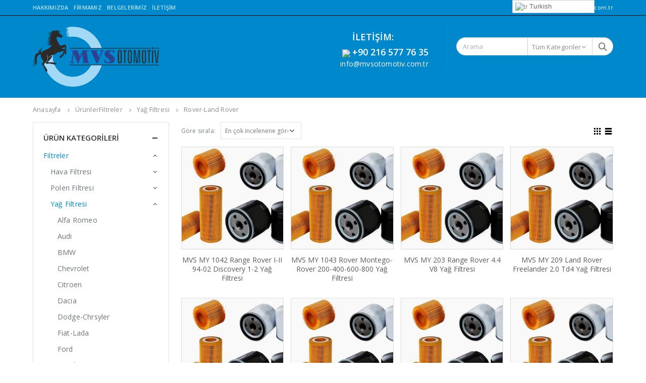

--- FILE ---
content_type: text/html; charset=UTF-8
request_url: https://www.mvsotomotiv.com.tr/rover-land-rover-yag-filtresi/
body_size: 22227
content:
<!DOCTYPE html>
<html lang="tr-TR" prefix="og: http://ogp.me/ns#">
<head>
    <meta charset="utf-8">
    <!--[if IE]><meta http-equiv='X-UA-Compatible' content='IE=edge,chrome=1'><![endif]-->
    <meta name="viewport" content="width=device-width, initial-scale=1.0, minimum-scale=1.0">
    <link rel="profile" href="https://gmpg.org/xfn/11" />
    <link rel="pingback" href="https://www.mvsotomotiv.com.tr/xmlrpc.php" />

        <link rel="shortcut icon" href="//www.mvsotomotiv.com.tr/wp-content/uploads/2018/10/mvs-favicon.png" type="image/x-icon" />
    <link rel="apple-touch-icon" href="//www.mvsotomotiv.com.tr/wp-content/uploads/2018/10/mvs-favicon.png">
    <link rel="apple-touch-icon" sizes="120x120" href="//www.mvsotomotiv.com.tr/wp-content/uploads/2018/10/mvs-favicon.png">
    <link rel="apple-touch-icon" sizes="76x76" href="//www.mvsotomotiv.com.tr/wp-content/uploads/2018/10/mvs-favicon.png">
    <link rel="apple-touch-icon" sizes="152x152" href="//www.mvsotomotiv.com.tr/wp-content/uploads/2018/10/mvs-favicon.png">

<title>Rover-Land Rover - MVS Otomotiv - Filtre, Yedek Parça, Aksesuar</title>

<!-- This site is optimized with the Yoast SEO plugin v8.4 - https://yoast.com/wordpress/plugins/seo/ -->
<link rel="canonical" href="https://www.mvsotomotiv.com.tr/rover-land-rover-yag-filtresi/" />
<link rel="next" href="https://www.mvsotomotiv.com.tr/rover-land-rover-yag-filtresi/page/2/" />
<meta property="og:locale" content="tr_TR" />
<meta property="og:type" content="object" />
<meta property="og:title" content="Rover-Land Rover - MVS Otomotiv - Filtre, Yedek Parça, Aksesuar" />
<meta property="og:url" content="https://www.mvsotomotiv.com.tr/rover-land-rover-yag-filtresi/" />
<meta property="og:site_name" content="MVS Otomotiv - Filtre, Yedek Parça, Aksesuar" />
<meta name="twitter:card" content="summary_large_image" />
<meta name="twitter:title" content="Rover-Land Rover - MVS Otomotiv - Filtre, Yedek Parça, Aksesuar" />
<!-- / Yoast SEO plugin. -->

<link rel='dns-prefetch' href='//fonts.googleapis.com' />
<link rel='dns-prefetch' href='//s.w.org' />
<link rel="alternate" type="application/rss+xml" title="MVS Otomotiv - Filtre, Yedek Parça, Aksesuar &raquo; beslemesi" href="https://www.mvsotomotiv.com.tr/feed/" />
<link rel="alternate" type="application/rss+xml" title="MVS Otomotiv - Filtre, Yedek Parça, Aksesuar &raquo; yorum beslemesi" href="https://www.mvsotomotiv.com.tr/comments/feed/" />
<link rel="alternate" type="application/rss+xml" title="MVS Otomotiv - Filtre, Yedek Parça, Aksesuar &raquo; Rover-Land Rover Kategori beslemesi" href="https://www.mvsotomotiv.com.tr/rover-land-rover-yag-filtresi/feed/" />
		<script type="text/javascript">
			window._wpemojiSettings = {"baseUrl":"https:\/\/s.w.org\/images\/core\/emoji\/11\/72x72\/","ext":".png","svgUrl":"https:\/\/s.w.org\/images\/core\/emoji\/11\/svg\/","svgExt":".svg","source":{"concatemoji":"https:\/\/www.mvsotomotiv.com.tr\/wp-includes\/js\/wp-emoji-release.min.js?ver=4.9.26"}};
			!function(e,a,t){var n,r,o,i=a.createElement("canvas"),p=i.getContext&&i.getContext("2d");function s(e,t){var a=String.fromCharCode;p.clearRect(0,0,i.width,i.height),p.fillText(a.apply(this,e),0,0);e=i.toDataURL();return p.clearRect(0,0,i.width,i.height),p.fillText(a.apply(this,t),0,0),e===i.toDataURL()}function c(e){var t=a.createElement("script");t.src=e,t.defer=t.type="text/javascript",a.getElementsByTagName("head")[0].appendChild(t)}for(o=Array("flag","emoji"),t.supports={everything:!0,everythingExceptFlag:!0},r=0;r<o.length;r++)t.supports[o[r]]=function(e){if(!p||!p.fillText)return!1;switch(p.textBaseline="top",p.font="600 32px Arial",e){case"flag":return s([55356,56826,55356,56819],[55356,56826,8203,55356,56819])?!1:!s([55356,57332,56128,56423,56128,56418,56128,56421,56128,56430,56128,56423,56128,56447],[55356,57332,8203,56128,56423,8203,56128,56418,8203,56128,56421,8203,56128,56430,8203,56128,56423,8203,56128,56447]);case"emoji":return!s([55358,56760,9792,65039],[55358,56760,8203,9792,65039])}return!1}(o[r]),t.supports.everything=t.supports.everything&&t.supports[o[r]],"flag"!==o[r]&&(t.supports.everythingExceptFlag=t.supports.everythingExceptFlag&&t.supports[o[r]]);t.supports.everythingExceptFlag=t.supports.everythingExceptFlag&&!t.supports.flag,t.DOMReady=!1,t.readyCallback=function(){t.DOMReady=!0},t.supports.everything||(n=function(){t.readyCallback()},a.addEventListener?(a.addEventListener("DOMContentLoaded",n,!1),e.addEventListener("load",n,!1)):(e.attachEvent("onload",n),a.attachEvent("onreadystatechange",function(){"complete"===a.readyState&&t.readyCallback()})),(n=t.source||{}).concatemoji?c(n.concatemoji):n.wpemoji&&n.twemoji&&(c(n.twemoji),c(n.wpemoji)))}(window,document,window._wpemojiSettings);
		</script>
		<style type="text/css">
img.wp-smiley,
img.emoji {
	display: inline !important;
	border: none !important;
	box-shadow: none !important;
	height: 1em !important;
	width: 1em !important;
	margin: 0 .07em !important;
	vertical-align: -0.1em !important;
	background: none !important;
	padding: 0 !important;
}
</style>
<link rel='stylesheet' id='gtranslate-style-css'  href='https://www.mvsotomotiv.com.tr/wp-content/plugins/gtranslate/gtranslate-style24.css?ver=4.9.26' type='text/css' media='all' />
<link rel='stylesheet' id='contact-form-7-css'  href='https://www.mvsotomotiv.com.tr/wp-content/plugins/contact-form-7/includes/css/styles.css?ver=5.0.4' type='text/css' media='all' />
<style id='woocommerce-inline-inline-css' type='text/css'>
.woocommerce form .form-row .required { visibility: visible; }
</style>
<link rel='stylesheet' id='yith_wcas_frontend-css'  href='https://www.mvsotomotiv.com.tr/wp-content/plugins/yith-woocommerce-ajax-search/assets/css/yith_wcas_ajax_search.css?ver=4.9.26' type='text/css' media='all' />
<link rel='stylesheet' id='js_composer_front-css'  href='https://www.mvsotomotiv.com.tr/wp-content/plugins/js_composer/assets/css/js_composer.min.css?ver=5.5' type='text/css' media='all' />
<link rel='stylesheet' id='porto-bootstrap-css'  href='https://www.mvsotomotiv.com.tr/wp-content/themes/porto/css/bootstrap_1.css?ver=4.9.26' type='text/css' media='all' />
<link rel='stylesheet' id='porto-plugins-css'  href='https://www.mvsotomotiv.com.tr/wp-content/themes/porto/css/plugins.css?ver=4.9.26' type='text/css' media='all' />
<link rel='stylesheet' id='porto-google-fonts-css'  href='//fonts.googleapis.com/css?family=Open+Sans%3A200%2C300%2C400%2C700%2C800%2C600%7CShadows+Into+Light%3A200%2C300%2C400%2C700%2C800%2C600%7COswald%3A200%2C300%2C400%2C700%2C800%2C600&#038;ver=4.9.26' type='text/css' media='all' />
<link rel='stylesheet' id='porto-theme-css'  href='https://www.mvsotomotiv.com.tr/wp-content/themes/porto/css/theme.css?ver=4.9.26' type='text/css' media='all' />
<link rel='stylesheet' id='porto-theme-shop-css'  href='https://www.mvsotomotiv.com.tr/wp-content/themes/porto/css/theme_shop.css?ver=4.9.26' type='text/css' media='all' />
<link rel='stylesheet' id='porto-dynamic-style-css'  href='https://www.mvsotomotiv.com.tr/wp-content/themes/porto/css/dynamic_style_1.css?ver=4.9.26' type='text/css' media='all' />
<link rel='stylesheet' id='porto-skin-css'  href='https://www.mvsotomotiv.com.tr/wp-content/themes/porto/css/skin_1.css?ver=4.9.26' type='text/css' media='all' />
<link rel='stylesheet' id='porto-style-css'  href='https://www.mvsotomotiv.com.tr/wp-content/themes/porto/style.css?ver=4.9.26' type='text/css' media='all' />
<!--[if lt IE 10]>
<link rel='stylesheet' id='porto-ie-css'  href='https://www.mvsotomotiv.com.tr/wp-content/themes/porto/css/ie.css?ver=4.9.26' type='text/css' media='all' />
<![endif]-->
<script type="text/template" id="tmpl-variation-template">
	<div class="woocommerce-variation-description">{{{ data.variation.variation_description }}}</div>
	<div class="woocommerce-variation-price">{{{ data.variation.price_html }}}</div>
	<div class="woocommerce-variation-availability">{{{ data.variation.availability_html }}}</div>
</script>
<script type="text/template" id="tmpl-unavailable-variation-template">
	<p>Maalesef, bu ürün mevcut değil. Lütfen farklı bir kombinasyon seçin.</p>
</script>
<script>if (document.location.protocol != "https:") {document.location = document.URL.replace(/^http:/i, "https:");}</script><script type='text/javascript' src='https://www.mvsotomotiv.com.tr/wp-includes/js/jquery/jquery.js?ver=1.12.4'></script>
<script type='text/javascript' src='https://www.mvsotomotiv.com.tr/wp-includes/js/jquery/jquery-migrate.min.js?ver=1.4.1'></script>
<script type='text/javascript'>
/* <![CDATA[ */
var wc_add_to_cart_params = {"ajax_url":"\/wp-admin\/admin-ajax.php","wc_ajax_url":"\/?wc-ajax=%%endpoint%%","i18n_view_cart":"Sepeti g\u00f6r\u00fcnt\u00fcle","cart_url":"https:\/\/www.mvsotomotiv.com.tr","is_cart":"","cart_redirect_after_add":"no"};
/* ]]> */
</script>
<script type='text/javascript' src='https://www.mvsotomotiv.com.tr/wp-content/plugins/woocommerce/assets/js/frontend/add-to-cart.min.js?ver=3.4.8'></script>
<script type='text/javascript' src='https://www.mvsotomotiv.com.tr/wp-content/plugins/js_composer/assets/js/vendors/woocommerce-add-to-cart.js?ver=5.5'></script>
<script type='text/javascript' src='https://www.mvsotomotiv.com.tr/wp-content/themes/porto/js/popper.min.js?ver=4.4.5'></script>
<script type='text/javascript' src='https://www.mvsotomotiv.com.tr/wp-content/themes/porto/js/bootstrap.optimized.min.js?ver=4.4.5'></script>
<script type='text/javascript' src='https://www.mvsotomotiv.com.tr/wp-content/themes/porto/js/plugins.min.js?ver=4.4.5'></script>
<script type='text/javascript' src='https://www.mvsotomotiv.com.tr/wp-content/themes/porto/js/woocommerce-plugins.min.js?ver=4.4.5'></script>
<link rel='https://api.w.org/' href='https://www.mvsotomotiv.com.tr/wp-json/' />
<link rel="EditURI" type="application/rsd+xml" title="RSD" href="https://www.mvsotomotiv.com.tr/xmlrpc.php?rsd" />
<link rel="wlwmanifest" type="application/wlwmanifest+xml" href="https://www.mvsotomotiv.com.tr/wp-includes/wlwmanifest.xml" /> 
<meta name="generator" content="WordPress 4.9.26" />
<meta name="generator" content="WooCommerce 3.4.8" />
	<noscript><style>.woocommerce-product-gallery{ opacity: 1 !important; }</style></noscript>
	<meta name="generator" content="Powered by WPBakery Page Builder - drag and drop page builder for WordPress."/>
<!--[if lte IE 9]><link rel="stylesheet" type="text/css" href="https://www.mvsotomotiv.com.tr/wp-content/plugins/js_composer/assets/css/vc_lte_ie9.min.css" media="screen"><![endif]--><style type="text/css" title="dynamic-css" class="options-output">.alternative-font, a{color:#0088cc;}body{background-color:#ffffff;background-repeat:repeat;background-attachment:scroll;}#main{background-color:#ffffff;background-repeat:repeat;background-attachment:scroll;}#main .content-bottom-wrapper{background-color:#ffffff;background-repeat:repeat;background-attachment:scroll;}.header-wrapper{background-color:#0088cc;background-repeat:repeat;background-attachment:scroll;}#header .header-main{background-color:#0088cc;background-repeat:repeat;background-attachment:scroll;}#header, #header .header-main .header-contact, #header .header-main .header-contact *, #header .header-main .header-contact .nav-top > li > a, #header .top-links > li.menu-item:before{color:#ffffff;}#header.sticky-header .main-menu-wrap #main-menu .mega-menu > li.menu-item > a,#header.sticky-header .main-menu-wrap #main-menu .mega-menu > li.menu-custom-content a{color:#ffffff;}#header.sticky-header .main-menu-wrap #main-menu .mega-menu > li.menu-item > a:hover,#header.sticky-header .main-menu-wrap #main-menu .mega-menu > li.menu-custom-content a:hover{color:#a74a42;}.page-top{background-color:transparent;background-attachment:scroll;}#footer{background-color:#272723;background-repeat:repeat;background-attachment:scroll;}#footer .footer-main{background-color:transparent;}#footer .widget.contact-info .contact-details strong{color:#ffffff;}.footer-top{background-color:#ffffff;background-repeat:repeat;background-attachment:scroll;}#footer .footer-bottom{background-color:#272723;background-repeat:repeat;background-attachment:scroll;}#footer .footer-bottom, #footer .footer-bottom p, #footer .footer-bottom .widget > div > ul li, #footer .footer-bottom .widget > ul li{color:#a8a8a8;}#mini-cart.minicart-inline .cart-items, #mini-cart .minicart-icon{color:#ffffff;}#mini-cart .cart-items{color:#000000;}#mini-cart.minicart-box{border-color:#ae4c4a;}#mini-cart.minicart-box, #mini-cart.minicart-inline{background:#ae4c4a;}#mini-cart .cart-popup, #mini-cart .cart-popup:before{border-color:#ffffff;}.main-menu-wrap .menu-right #mini-cart.minicart-inline .cart-items, .main-menu-wrap .menu-right #mini-cart .minicart-icon{color:#ffffff;}.main-menu-wrap .menu-right #mini-cart .cart-items{color:#000000;}.main-menu-wrap .menu-right #mini-cart.minicart-box{border-color:#ae4c4a;}.main-menu-wrap .menu-right #mini-cart.minicart-box, .main-menu-wrap .menu-right #mini-cart.minicart-inline{background:#ae4c4a;}.main-menu-wrap .menu-right #mini-cart .cart-popup, .main-menu-wrap .menu-right #mini-cart .cart-popup:before{border-color:#ae4c4a;}</style><style id="porto-generated-css-output" type="text/css">.ms-loading-container .ms-loading,.ms-slide .ms-slide-loading{background-image:none !important;background-color:transparent !important;box-shadow:none !important;}#header .logo{max-width:170px;}@media (min-width:1160px){#header .logo{max-width:250px;}}@media (max-width:991px){#header .logo{max-width:110px;}}@media (max-width:767px){#header .logo{max-width:110px;}}#header.sticky-header .logo{width:100px;}.sale-product-daily-deal .daily-deal-title,.sale-product-daily-deal .porto_countdown{font-family:'Oswald',Open Sans,Open Sans;text-transform:uppercase;}.entry-summary .sale-product-daily-deal{margin-top:10px;}.entry-summary .sale-product-daily-deal .porto_countdown{margin-bottom:5px;}.entry-summary .sale-product-daily-deal .porto_countdown-section{background-color:#0088cc;color:#fff;margin-left:1px;margin-right:1px;display:block;float:left;max-width:calc(25% - 2px);min-width:64px;padding:12px 10px;}.entry-summary .sale-product-daily-deal .porto_countdown .porto_countdown-amount{display:block;font-size:18px;font-weight:700;}.entry-summary .sale-product-daily-deal .porto_countdown-period{font-size:10px;}.entry-summary .sale-product-daily-deal:after{content:'';display:table;clear:both;}.entry-summary .sale-product-daily-deal .daily-deal-title{text-transform:uppercase;}.products .sale-product-daily-deal{position:absolute;left:10px;right:10px;bottom:10px;color:#fff;padding:5px 0;text-align:center;}.products .sale-product-daily-deal:before{content:'';position:absolute;left:0;width:100%;top:0;height:100%;background:#0088cc;opacity:0.7;}.products .sale-product-daily-deal > h5,.products .sale-product-daily-deal > div{position:relative;z-index:1;}.products .sale-product-daily-deal .daily-deal-title{display:inline-block;color:#fff;font-size:11px;font-weight:400;margin-bottom:0;margin-right:1px;}.products .sale-product-daily-deal .porto_countdown{float:none;display:inline-block;text-transform:uppercase;margin-bottom:0;width:auto;}.products .sale-product-daily-deal .porto_countdown-section{padding:0;margin-bottom:0;}.products .sale-product-daily-deal .porto_countdown-section:first-child:after{content:',';margin-right:2px;}.products .sale-product-daily-deal .porto_countdown-amount,.products .sale-product-daily-deal .porto_countdown-period{font-size:13px;font-weight:500;padding:0 1px;}.products .sale-product-daily-deal .porto_countdown-section:last-child .porto_countdown-period{padding:0;}.products .sale-product-daily-deal:after{content:'';display:table;clear:both;}.widget_sidebar_menu,.widget_sidebar_menu .widget-title,.sidebar .widget_wysija:not(.widget){border-radius:2px;}.sidebar-content .wysija-paragraph{position:relative;}.sidebar-content .wysija-paragraph:before{content:"\e01f";font-family:'Simple-Line-Icons';position:absolute;left:16px;top:11px;line-height:20px;font-size:15px;color:#05131c;z-index:1;}.sidebar-content .widget_wysija .wysija-input{font-weight:600;font-size:12px;text-transform:uppercase;color:#05131c;padding-left:40px !important;}.sidebar-content .widget_wysija .btn{font-family:'Oswald';background:#05131c;font-size:13px;text-transform:uppercase;letter-spacing:0.005em;}.sidebar-content .widget_wysija .btn:hover{color:#fff;opacity:.9;}.sidebar-content .widget_wysija .widget-title{text-align:center;}.sidebar-content .widget_wysija p:not(.wysija-paragraph){color:#4a505e;}.porto-products .slider-title .line{display:none !important;}.sidebar-content .widget_wysija h3{font-weight:700;font-size:17px;color:#05131c;}.sidebar-content .widget_wysija .box-content{padding-bottom:35px;}.sidebar-content .porto-recent-posts .post-meta > span:not(.meta-date){display:none;}.sidebar-content .porto-recent-posts .post-item{position:relative;padding-top:28px;}.sidebar-content .porto-recent-posts .post-meta{position:absolute;top:0;left:2px;white-space:nowrap;}.sidebar-content .porto-recent-posts .meta-date{font-size:13px;font-weight:700;text-transform:uppercase;color:#0188cc;}.sidebar-content .porto-recent-posts .meta-date i{display:none;}.sidebar-content .porto-recent-posts h5{font-size:17px;margin-bottom:15px;}.sidebar-content .porto-recent-posts .post-excerpt{color:#4a505e;}.sidebar-content .porto-recent-posts .owl-dots{text-align:left;margin-left:7px;}.sticky-header .main-menu-wrap .menu-left{width:125px;}#header .header-contact{border-right:1px solid #0e95d9;padding-right:35px;margin-right:20px;line-height:22px;}#header .header-contact i{margin-right:17px;vertical-align:top;font-size:30px;color:#40aee5 !important;}#header .header-contact span{margin-top:-2px !important;display:inline-block;font-size:11px;font-weight:600;text-align:left;letter-spacing:0;}#header .header-contact span b{font-size:18px;font-weight:600;display:block;line-height:15px;letter-spacing:0;}#header .mobile-toggle{padding-left:11px;padding-right:11px;}#header .top-links > li.menu-item{margin-left:0;}#header .header-top .top-links > li.menu-item:after{}.header-top .mega-menu.show-arrow>li.has-sub>*:after{color:#fff;}#header.sticky-header .main-menu-wrap{padding:0;}.switcher-wrap .mega-menu .popup{border:1px solid #ccc !important;}.switcher-wrap img{position:relative;top:-2px;margin-right:3px;}.mega-menu .popup li.menu-item a,.sidebar-menu .popup li.menu-item a{text-transform:uppercase;}.sidebar-menu .wide .popup > .inner > ul.sub-menu > li.menu-item li.menu-item > a{font-weight:600;}.sidebar-menu .wide .popup > .inner > ul.sub-menu{font-size:13px;}.sidebar-menu .wide .popup > .inner > ul.sub-menu > li.menu-item > a,#main-menu .mega-menu .wide .popup > .inner > ul.sub-menu > li.menu-item > a{font-weight:700;}#main-menu .mega-menu .wide .popup > .inner > ul.sub-menu > li.menu-item li.menu-item > a:hover{background:none;}#main-menu .mega-menu .wide .popup > .inner > ul.sub-menu > li.menu-item li.menu-item > a:hover,#main-menu .mega-menu .wide .popup > .inner > ul.sub-menu > li.menu-item > a:hover{text-decoration:underline;}.mega-menu.show-arrow > li.has-sub > a:after{content:'\e81c';font-family:'porto';}#main-menu .mega-menu > li.menu-item{margin-right:30px;}.mega-menu .narrow .popup li.menu-item > a{border-bottom:none;padding-left:15px;padding-right:15px;}.mega-menu .narrow .popup ul.sub-menu{padding-left:0;padding-right:0;}.mega-menu .narrow .popup li.menu-item-has-children > a:before{margin-right:0;}#main-menu .mega-menu .popup{left:-15px;}.mega-menu.show-arrow > li.has-sub:before,.mega-menu.show-arrow > li.has-sub:after{content:'';position:absolute;bottom:-1px;z-index:112;opacity:0;left:50%;border:solid transparent;height:0;width:0;pointer-events:none;}.mega-menu.show-arrow > li.has-sub:hover:before,.mega-menu.show-arrow > li.has-sub:hover:after{opacity:1;}.mega-menu.show-arrow > li.has-sub:before{border-bottom-color:#fff;border-width:11px;margin-left:-15px;}.mega-menu.show-arrow > li.has-sub:after{border-bottom-color:#fff;border-width:9px;margin-left:-13px;}.sidebar-menu .wide .popup > .inner > ul.sub-menu,.mega-menu .wide .popup > .inner > ul.sub-menu{display:-webkit-flex;display:-ms-flexbox;display:flex;}.sidebar-menu .wide .popup > .inner,.mega-menu .wide .popup > .inner{padding:10px 10px 10px 20px;}.sidebar-menu .wide .popup > .inner > ul.sub-menu > li.menu-item,.mega-menu .wide .popup > .inner > ul.sub-menu > li.menu-item{padding-top:15px;}.mega-menu > li.menu-item > a > i,.mega-menu .menu-custom-block i{display:none;}.sidebar-menu > li.menu-item > a > i,.sidebar-menu > li.menu-custom-item a > i{color:#838b90;margin-right:12px;position:relative;top:1px;display:inline-block;}.sidebar-menu > li.menu-item:hover > a > i,.sidebar-menu > li.menu-item.active > a > i,.sidebar-menu > li.menu-custom-item a:hover > i{color:inherit;}.sidebar-menu>li.menu-item.active>a{color:#fff;}.sidebar-menu>li.menu-item.active,.sidebar-menu>li.menu-item.active{background:#0188cc;}.sidebar-menu > li.menu-item.active > a,.sidebar-menu > li.menu-item.active + li.menu-item > a{border-top-color:#0188cc;}.sidebar-menu > li.menu-item>a,.sidebar-menu > li.menu-custom-item a{font-weight:600;}.sidebar-menu .menu-custom-block a:hover{padding-left:28px;padding-right:28px;}.sidebar-menu>li.menu-item>.arrow{right:28px;font-size:15px;}.sidebar-menu .wide .popup{border-left:none;}.sidebar-menu .wide .popup>.inner{margin-left:0;}.sidebar-menu > li.menu-item .popup:before{content:'';position:absolute;border-right:12px solid #fff;border-top:10px solid transparent;border-bottom:10px solid transparent;left:-12px;top:13px;z-index:112;}.widget_sidebar_menu .widget-title{padding:14px 28px;}.sidebar-menu > li.menu-item > a,.sidebar-menu .menu-custom-block a{border-top-color:#e6ebee;margin-left:16px;margin-right:18px;padding:14px 12px;}.sidebar-menu .menu-custom-block a{padding-top:15px;padding-bottom:17px;}#side-nav-panel .accordion-menu i,#side-nav-panel .menu-custom-block i{margin-right:10px;display:inline-block;}#header .mobile-toggle i{position:relative;top:1px;}#header.sticky-header .searchform-popup{display:inline-block !important;}.owl-carousel.nav-inside .owl-dots{position:absolute;bottom:20px;}.owl-carousel.nav-inside-left .owl-dots{left:34px;}.owl-carousel .owl-dots .owl-dot span{margin-left:3px;margin-right:3px;width:13px;height:13px;border:2px solid rgba(0,0,0,0.2);border-radius:8px;background:none;}.owl-carousel .owl-dots .owl-dot.active span,.owl-carousel .owl-dots .owl-dot:hover span{border-color:#05131c;background:none;position:relative;}.owl-carousel .owl-dots .owl-dot.active span:before,.owl-carousel .owl-dots .owl-dot:hover span:before{content:'';position:absolute;left:3px;top:3px;right:3px;bottom:3px;background-color:#05131c;border-radius:20px;}.home-banner-slider .owl-carousel .owl-dots .owl-dot.active span,.home-banner-slider .owl-carousel .owl-dots .owl-dot:hover span{border-color:#fff;}.home-banner-slider .owl-carousel .owl-dots .owl-dot.active span:before,.home-banner-slider .owl-carousel .owl-dots .owl-dot:hover span:before{background-color:#fff;}.products-slider.owl-carousel .owl-dots{position:absolute;right:5px;top:-37px;}.widget .owl-carousel.show-nav-title .owl-nav [class*='owl-']{margin-left:0;margin-right:0;}.widget .owl-carousel.show-nav-title .owl-nav .owl-prev{left:-30px;}.slider-title{margin-bottom:15px;}.sidebar-content .testimonial.testimonial-style-3 blockquote p,.sidebar-content .testimonial.testimonial-style-4 blockquote p,.sidebar-content .testimonial.testimonial-style-5 blockquote p{line-height:24px;letter-spacing:.001em;}.sidebar-content .testimonial blockquote:before,.sidebar-content .testimonial blockquote:after{font-family:'Playfair Display';font-size:54px;color:#0188cc;font-weight:900;}.sidebar-content .testimonial blockquote:after{transform:scaleY(-1);}.sidebar-content .testimonial blockquote{padding:15px 15px 15px 52px;}.sidebar-content .testimonial .testimonial-author{margin-left:12px;}.sidebar-content .testimonial{padding:20px 15px 10px;}.sidebar-content .testimonial-author-thumbnail{margin-right:20px;}.sidebar-content .sidebar-testimonial .owl-dots{left:64px;bottom:35px;}.main-content,.left-sidebar,.right-sidebar{padding-top:0;}#mini-cart .buttons a{background:#010204;}ul.products .price,ul.product_list_widget li .product-details .amount,.widget ul.product_list_widget li .product-details .amount{font-family:'Oswald';font-weight:400;letter-spacing:0;}ul.products li.product-col .price{font-size:18px;}ul.products li.product-col:hover .product-image{box-shadow:0 25px 35px -5px rgba(0,0,0,0.1);}ul.products li.product-col .product-image .inner:before{content:'';position:absolute;left:0;top:0;width:100%;height:100%;background:rgba(0,0,0,0.1);z-index:2;opacity:0;transition:opacity 0.2s ease}ul.products li.product-col:hover .product-image .inner:before{opacity:1;}ul.products li.product-col h3{margin-bottom:10px;}ul.products li.product-col h3,ul.product_list_widget li .product-details a,.widget ul.product_list_widget li .product-details a{color:#5b5b5f;font-weight:400;}ul.products li.product-col .rating-wrap{margin-bottom:10px;margin-top:20px;}ul.products li.product-col .price{margin-bottom:18px;}.add-links .add_to_cart_button,.add-links .add_to_cart_read_more,.add-links .quickview,.yith-wcwl-add-to-wishlist a,.yith-wcwl-add-to-wishlist span{background-color:#f4f4f4;}.add-links .add_to_cart_button:hover,.add-links .add_to_cart_read_more:hover,.add-links .add_to_cart_button:focus,.add-links .add_to_cart_read_more:focus{background-color:#0188cc;color:#fff;}.add-links .add_to_cart_button,.add-links .add_to_cart_read_more,.add-links .add_to_cart_read_more,.add-links .add_to_cart_button,.yith-wcwl-add-to-wishlist a,.yith-wcwl-add-to-wishlist span,.add-links .quickview{height:34px;line-height:34px;}.yith-wcwl-add-to-wishlist span.ajax-loading{height:34px !important;}.add-links .add_to_cart_button,.add-links .add_to_cart_read_more{color:#6f6e6b;}@media (min-width:1190px){.single-product .column2-right-sidebar .main-content.col-lg-9{-webkit-flex:0 0 80%;-ms-flex:0 0 80%;flex:0 0 80%;max-width:80%;padding-right:30px !important;}.single-product .right-sidebar.col-lg-3{-webkit-flex:0 0 20%;-ms-flex:0 0 20%;flex:0 0 20%;max-width:20%;}}.page .porto-separator .separator-line{background-image:linear-gradient(to right,transparent,rgba(0,0,0,0.2),transparent) !important;}button.porto-btn-normal{padding-top:12px;padding-bottom:12px;}.shop-features{position:relative;}.shop-features .porto-u-heading-spacer{background-image:linear-gradient(to right,transparent,rgba(0,0,0,0.2),transparent);position:absolute;top:50%;width:100%;}.shop-features .porto-u-headings-line{border:none !important;}.shop-features .porto-u-main-heading > *{display:inline-block;background:#fff;position:relative;padding:0 12px !important;}#footer form{opacity:1;}#footer .widget_wysija_cont form{max-width:none;}#footer .widget_wysija_cont form > p:not(.wysija-paragraph){display:none;}#footer .widget_wysija_cont .wysija-input,#footer .widget_wysija_cont .wysija-submit{height:48px;}#footer .widget_wysija_cont .wysija-submit{padding-left:20px;padding-right:20px;}#footer .widgettitle,#footer .widget-title{font-size:16px;font-weight:700;}#footer .footer-main > .container:after{content:'';position:absolute;left:10px;bottom:0;width:calc(100% - 20px);border-bottom:1px solid #3d3d38;}html #topcontrol{width:40px;height:40px;right:15px;}#footer .widget.follow-us .share-links a,.widget.follow-us .share-links a{box-shadow:none;font-size:15px;width:37px;height:37px;}#footer .widget.follow-us .share-links a:hover,.widget.follow-us .share-links a:hover{background:#33332f !important;}@media (min-width:992px){#footer .footer-bottom .container .footer-center{text-align:right;padding-right:0;}}#footer .widget{margin-bottom:20px;}#footer .widget + .widget{margin-top:20px;}#footer .widget.contact-info i{display:none;}.widget.contact-info .contact-info-block .contact-details strong{line-height:1em;}.widget.contact-info .contact-info-block .contact-details strong,.widget.contact-info .contact-info-block .contact-details span{padding-left:0;}.rtl #topcontrol{left:15px;}.rtl #header .header-contact{border-right:none;border-left:1px solid #0e95d9;padding-right:0;padding-left:35px;margin-right:0;margin-left:20px;}.rtl #main-menu .mega-menu .popup{right:-15px;left:auto;}.rtl #main-menu .mega-menu > li.menu-item{margin-left:30px;margin-right:0;}.rtl .mega-menu.show-arrow > li.has-sub:before,.rtl .mega-menu.show-arrow > li.has-sub:after{left:auto;right:50%;}.rtl .mega-menu.show-arrow > li.has-sub:before{margin-right:-15px;}.rtl .mega-menu.show-arrow > li.has-sub:after{margin-right:-13px;}.rtl .sidebar-menu .wide .popup{border-right:none;}.rtl .sidebar-menu .wide .popup>.inner{margin-right:0;}.rtl .sidebar-menu > li.menu-item .popup:before{border-left:12px solid #fff;border-right:none;left:auto;right:-12px;}.rtl .sidebar-menu>li.menu-item>.arrow{right:auto;left:28px;}.rtl .sidebar-menu > li.menu-item > a > i,.rtl .sidebar-menu > li.menu-custom-item a > i{margin-right:0;margin-left:12px;}.rtl .mega-menu .narrow .popup li.menu-item-has-children > a:before{margin-left:0;}.rtl #side-nav-panel .accordion-menu i,.rtl #side-nav-panel .menu-custom-block i{margin-right:0;margin-left:10px;}@media (min-width:1190px){.rtl.single-product .column2-right-sidebar .main-content.col-lg-9{padding-right:12px !important;padding-left:30px !important;}}.rtl .sidebar-content .testimonial blockquote{padding-right:52px;padding-left:15px;}.rtl .sidebar-content .porto-recent-posts .post-meta{left:auto;right:2px;}.rtl .sidebar-content .porto-recent-posts .owl-dots{text-align:right;}.rtl .sidebar-content .widget_wysija .wysija-input{padding-left:12px;padding-right:40px;}.rtl .widget.widget_wysija .wysija-paragraph:before{left:auto;right:16px;}.rtl .widget.contact-info .contact-info-block .contact-details strong,.rtl .widget.contact-info .contact-info-block .contact-details span{padding-right:0;}@media (min-width:992px){.rtl #footer .footer-bottom .container .footer-center{text-align:left;}}</style><noscript><style type="text/css"> .wpb_animate_when_almost_visible { opacity: 1; }</style></noscript>
<link rel="stylesheet" href="https://cdnjs.cloudflare.com/ajax/libs/simple-line-icons/2.4.1/css/simple-line-icons.css"></head>
<body data-rsssl=1 class="archive tax-product_cat term-rover-land-rover-yag-filtresi term-349 full blog-1  woocommerce woocommerce-page woocommerce-no-js wpb-js-composer js-comp-ver-5.5 vc_responsive">
    
    <div class="page-wrapper"><!-- page wrapper -->

        
                    <div class="header-wrapper clearfix"><!-- header wrapper -->
                                
                    <header id="header" class="header-corporate header-10 ">
            <div class="header-top">
            <div class="container">
                <div class="header-left">
                    <div class="switcher-wrap"><ul id="menu-top-navigation" class="currency-switcher porto-view-switcher mega-menu show-arrow subeffect-fadein-left"><li id="nav-menu-item-6386" class="menu-item menu-item-type-post_type menu-item-object-page  narrow "><a href="https://www.mvsotomotiv.com.tr/hakkimizda/" class="">Hakkımızda</a></li>
<li id="nav-menu-item-6385" class="menu-item menu-item-type-post_type menu-item-object-page  narrow "><a href="https://www.mvsotomotiv.com.tr/firmamiz/" class="">Firmamız</a></li>
<li id="nav-menu-item-6420" class="menu-item menu-item-type-post_type menu-item-object-page  narrow "><a href="https://www.mvsotomotiv.com.tr/belgelerimiz/" class="">Belgelerimiz</a></li>
<li id="nav-menu-item-6387" class="menu-item menu-item-type-post_type menu-item-object-page  narrow "><a href="https://www.mvsotomotiv.com.tr/iletisim/" class="">İletişim</a></li>
</ul></div>                </div>
                <div class="header-right">
                    <span class="welcome-msg">info@mvsotomotiv.com.tr</span>                </div>
            </div>
        </div>
    
    <div class="header-main header-body" style="top: 0px;">
        <div class="header-container container">
            <div class="header-left">
                <div class="logo">    <a href="https://www.mvsotomotiv.com.tr/" title="MVS Otomotiv &#8211; Filtre, Yedek Parça, Aksesuar - Filtreler, yedek parça, aksesuar parça, ampül ve aydınlatma, parka sensörleri ve katkı grubu malzemeleri sunar." rel="home">
                <img class="img-responsive standard-logo" src="//www.mvsotomotiv.com.tr/wp-content/uploads/2018/10/mvs-logo.png" alt="MVS Otomotiv &#8211; Filtre, Yedek Parça, Aksesuar" /><img class="img-responsive retina-logo" src="//www.mvsotomotiv.com.tr/wp-content/uploads/2018/10/mvs-logo.png" alt="MVS Otomotiv &#8211; Filtre, Yedek Parça, Aksesuar" style="max-height:px;display:none;" />            </a>
    </div>            </div>

            <div class="header-right">
                <div class="header-right-top">
                    <div class="header-contact"><img src="https://zafermertdursun.com/promos/wp-content/uploads/2018/09/iletisim-3.png" width="15%"> <span><br><b>İLETİŞİM:<br> <br>+90 216 577 76 35</b></span>
<br>
info@mvsotomotiv.com.tr</div>    <div class="searchform-popup">
        <a class="search-toggle"><i class="fa fa-search"></i></a>
        
<form role="search" method="get" id="yith-ajaxsearchform" action="https://www.mvsotomotiv.com.tr/" class="yith-ajaxsearchform-container yith-ajaxsearchform-container890870438 searchform searchform-cats">
    <fieldset>
        <span class="text"><input name="s" id="yith-s" class="yith-s" type="text" value="" placeholder="Arama" /></span>
        <select  name='product_cat' id='product_cat' class='cat' >
	<option value='0'>Tüm Kategoriler</option>
	<option class="level-0" value="filtreler">Filtreler</option>
	<option class="level-1" value="hava-filtresi">&nbsp;&nbsp;&nbsp;Hava Filtresi</option>
	<option class="level-2" value="alfa-romeo">&nbsp;&nbsp;&nbsp;&nbsp;&nbsp;&nbsp;Alfa Romeo</option>
	<option class="level-2" value="bmw">&nbsp;&nbsp;&nbsp;&nbsp;&nbsp;&nbsp;BMW</option>
	<option class="level-2" value="dodge-chrsyler">&nbsp;&nbsp;&nbsp;&nbsp;&nbsp;&nbsp;Dodge-Chrsyler</option>
	<option class="level-2" value="citroen">&nbsp;&nbsp;&nbsp;&nbsp;&nbsp;&nbsp;Citroen</option>
	<option class="level-2" value="fiat-lada">&nbsp;&nbsp;&nbsp;&nbsp;&nbsp;&nbsp;Fiat-Lada</option>
	<option class="level-2" value="ford">&nbsp;&nbsp;&nbsp;&nbsp;&nbsp;&nbsp;Ford</option>
	<option class="level-2" value="honda">&nbsp;&nbsp;&nbsp;&nbsp;&nbsp;&nbsp;Honda</option>
	<option class="level-2" value="hyundai">&nbsp;&nbsp;&nbsp;&nbsp;&nbsp;&nbsp;Hyundai</option>
	<option class="level-2" value="isizu">&nbsp;&nbsp;&nbsp;&nbsp;&nbsp;&nbsp;Isizu</option>
	<option class="level-2" value="kia">&nbsp;&nbsp;&nbsp;&nbsp;&nbsp;&nbsp;Kia</option>
	<option class="level-2" value="mazda">&nbsp;&nbsp;&nbsp;&nbsp;&nbsp;&nbsp;Mazda</option>
	<option class="level-2" value="mercedes">&nbsp;&nbsp;&nbsp;&nbsp;&nbsp;&nbsp;Mercedes</option>
	<option class="level-2" value="mitsubishi">&nbsp;&nbsp;&nbsp;&nbsp;&nbsp;&nbsp;Mitsubishi</option>
	<option class="level-2" value="nissan">&nbsp;&nbsp;&nbsp;&nbsp;&nbsp;&nbsp;Nissan</option>
	<option class="level-2" value="opel">&nbsp;&nbsp;&nbsp;&nbsp;&nbsp;&nbsp;Opel</option>
	<option class="level-2" value="chevrolet">&nbsp;&nbsp;&nbsp;&nbsp;&nbsp;&nbsp;Chevrolet</option>
	<option class="level-2" value="renault">&nbsp;&nbsp;&nbsp;&nbsp;&nbsp;&nbsp;Renault</option>
	<option class="level-2" value="dacia">&nbsp;&nbsp;&nbsp;&nbsp;&nbsp;&nbsp;Dacia</option>
	<option class="level-2" value="peugeot">&nbsp;&nbsp;&nbsp;&nbsp;&nbsp;&nbsp;Peugeot</option>
	<option class="level-2" value="rover-land-rover">&nbsp;&nbsp;&nbsp;&nbsp;&nbsp;&nbsp;Rover-Land Rover</option>
	<option class="level-2" value="toyota">&nbsp;&nbsp;&nbsp;&nbsp;&nbsp;&nbsp;Toyota</option>
	<option class="level-2" value="volvo">&nbsp;&nbsp;&nbsp;&nbsp;&nbsp;&nbsp;Volvo</option>
	<option class="level-2" value="volkswagen">&nbsp;&nbsp;&nbsp;&nbsp;&nbsp;&nbsp;Volkswagen</option>
	<option class="level-2" value="audi">&nbsp;&nbsp;&nbsp;&nbsp;&nbsp;&nbsp;Audi</option>
	<option class="level-2" value="porsche">&nbsp;&nbsp;&nbsp;&nbsp;&nbsp;&nbsp;Porsche</option>
	<option class="level-1" value="polen-filtresi">&nbsp;&nbsp;&nbsp;Polen Filtresi</option>
	<option class="level-2" value="alfa-romeo-polen-filtresi">&nbsp;&nbsp;&nbsp;&nbsp;&nbsp;&nbsp;Alfa Romeo</option>
	<option class="level-2" value="bmw-polen-filtresi">&nbsp;&nbsp;&nbsp;&nbsp;&nbsp;&nbsp;BMW</option>
	<option class="level-2" value="dodge-chrsyler-polen-filtresi">&nbsp;&nbsp;&nbsp;&nbsp;&nbsp;&nbsp;Dodge-Chrsyler</option>
	<option class="level-2" value="citroen-polen-filtresi">&nbsp;&nbsp;&nbsp;&nbsp;&nbsp;&nbsp;Citroen</option>
	<option class="level-2" value="fiat-lada-polen-filtresi">&nbsp;&nbsp;&nbsp;&nbsp;&nbsp;&nbsp;Fiat-Lada</option>
	<option class="level-2" value="ford-polen-filtresi">&nbsp;&nbsp;&nbsp;&nbsp;&nbsp;&nbsp;Ford</option>
	<option class="level-2" value="honda-polen-filtresi">&nbsp;&nbsp;&nbsp;&nbsp;&nbsp;&nbsp;Honda</option>
	<option class="level-2" value="hyundai-polen-filtresi">&nbsp;&nbsp;&nbsp;&nbsp;&nbsp;&nbsp;Hyundai</option>
	<option class="level-2" value="kia-polen-filtresi">&nbsp;&nbsp;&nbsp;&nbsp;&nbsp;&nbsp;Kia</option>
	<option class="level-2" value="mazda-polen-filtresi">&nbsp;&nbsp;&nbsp;&nbsp;&nbsp;&nbsp;Mazda</option>
	<option class="level-2" value="mercedes-polen-filtresi">&nbsp;&nbsp;&nbsp;&nbsp;&nbsp;&nbsp;Mercedes</option>
	<option class="level-2" value="mitsubishi-polen-filtresi">&nbsp;&nbsp;&nbsp;&nbsp;&nbsp;&nbsp;Mitsubishi</option>
	<option class="level-2" value="nissan-polen-filtresi">&nbsp;&nbsp;&nbsp;&nbsp;&nbsp;&nbsp;Nissan</option>
	<option class="level-2" value="opel-polen-filtresi">&nbsp;&nbsp;&nbsp;&nbsp;&nbsp;&nbsp;Opel</option>
	<option class="level-2" value="chevrolet-polen-filtresi">&nbsp;&nbsp;&nbsp;&nbsp;&nbsp;&nbsp;Chevrolet</option>
	<option class="level-2" value="renault-polen-filtresi">&nbsp;&nbsp;&nbsp;&nbsp;&nbsp;&nbsp;Renault</option>
	<option class="level-2" value="dacia-polen-filtresi">&nbsp;&nbsp;&nbsp;&nbsp;&nbsp;&nbsp;Dacia</option>
	<option class="level-2" value="peugeot-polen-filtresi">&nbsp;&nbsp;&nbsp;&nbsp;&nbsp;&nbsp;Peugeot</option>
	<option class="level-2" value="rover-land-rover-polen-filtresi">&nbsp;&nbsp;&nbsp;&nbsp;&nbsp;&nbsp;Rover-Land Rover</option>
	<option class="level-2" value="toyota-polen-filtresi">&nbsp;&nbsp;&nbsp;&nbsp;&nbsp;&nbsp;Toyota</option>
	<option class="level-2" value="volvo-polen-filtresi">&nbsp;&nbsp;&nbsp;&nbsp;&nbsp;&nbsp;Volvo</option>
	<option class="level-2" value="volkswagen-polen-filtresi">&nbsp;&nbsp;&nbsp;&nbsp;&nbsp;&nbsp;Volkswagen</option>
	<option class="level-2" value="audi-polen-filtresi">&nbsp;&nbsp;&nbsp;&nbsp;&nbsp;&nbsp;Audi</option>
	<option class="level-2" value="porsche-polen-filtresi">&nbsp;&nbsp;&nbsp;&nbsp;&nbsp;&nbsp;Porsche</option>
	<option class="level-1" value="yag-filtresi">&nbsp;&nbsp;&nbsp;Yağ Filtresi</option>
	<option class="level-2" value="alfa-romeo-yag-filtresi">&nbsp;&nbsp;&nbsp;&nbsp;&nbsp;&nbsp;Alfa Romeo</option>
	<option class="level-2" value="bmw-yag-filtresi">&nbsp;&nbsp;&nbsp;&nbsp;&nbsp;&nbsp;BMW</option>
	<option class="level-2" value="dodge-chrsyler-yag-filtresi">&nbsp;&nbsp;&nbsp;&nbsp;&nbsp;&nbsp;Dodge-Chrsyler</option>
	<option class="level-2" value="citroen-yag-filtresi">&nbsp;&nbsp;&nbsp;&nbsp;&nbsp;&nbsp;Citroen</option>
	<option class="level-2" value="fiat-lada-yag-filtresi">&nbsp;&nbsp;&nbsp;&nbsp;&nbsp;&nbsp;Fiat-Lada</option>
	<option class="level-2" value="ford-yag-filtresi">&nbsp;&nbsp;&nbsp;&nbsp;&nbsp;&nbsp;Ford</option>
	<option class="level-2" value="honda-yag-filtresi">&nbsp;&nbsp;&nbsp;&nbsp;&nbsp;&nbsp;Honda</option>
	<option class="level-2" value="hyundai-yag-filtresi">&nbsp;&nbsp;&nbsp;&nbsp;&nbsp;&nbsp;Hyundai</option>
	<option class="level-2" value="isizu-yag-filtresi">&nbsp;&nbsp;&nbsp;&nbsp;&nbsp;&nbsp;Isizu</option>
	<option class="level-2" value="kia-yag-filtresi">&nbsp;&nbsp;&nbsp;&nbsp;&nbsp;&nbsp;Kia</option>
	<option class="level-2" value="mazda-yag-filtresi">&nbsp;&nbsp;&nbsp;&nbsp;&nbsp;&nbsp;Mazda</option>
	<option class="level-2" value="mercedes-yag-filtresi">&nbsp;&nbsp;&nbsp;&nbsp;&nbsp;&nbsp;Mercedes</option>
	<option class="level-2" value="mitsubishi-yag-filtresi">&nbsp;&nbsp;&nbsp;&nbsp;&nbsp;&nbsp;Mitsubishi</option>
	<option class="level-2" value="nissan-yag-filtresi">&nbsp;&nbsp;&nbsp;&nbsp;&nbsp;&nbsp;Nissan</option>
	<option class="level-2" value="opel-yag-filtresi">&nbsp;&nbsp;&nbsp;&nbsp;&nbsp;&nbsp;Opel</option>
	<option class="level-2" value="chevrolet-yag-filtresi">&nbsp;&nbsp;&nbsp;&nbsp;&nbsp;&nbsp;Chevrolet</option>
	<option class="level-2" value="renault-yag-filtresi">&nbsp;&nbsp;&nbsp;&nbsp;&nbsp;&nbsp;Renault</option>
	<option class="level-2" value="dacia-yag-filtresi">&nbsp;&nbsp;&nbsp;&nbsp;&nbsp;&nbsp;Dacia</option>
	<option class="level-2" value="peugeot-yag-filtresi">&nbsp;&nbsp;&nbsp;&nbsp;&nbsp;&nbsp;Peugeot</option>
	<option class="level-2" value="rover-land-rover-yag-filtresi">&nbsp;&nbsp;&nbsp;&nbsp;&nbsp;&nbsp;Rover-Land Rover</option>
	<option class="level-2" value="toyota-yag-filtresi">&nbsp;&nbsp;&nbsp;&nbsp;&nbsp;&nbsp;Toyota</option>
	<option class="level-2" value="volvo-yag-filtresi">&nbsp;&nbsp;&nbsp;&nbsp;&nbsp;&nbsp;Volvo</option>
	<option class="level-2" value="volkswagen-yag-filtresi">&nbsp;&nbsp;&nbsp;&nbsp;&nbsp;&nbsp;Volkswagen</option>
	<option class="level-2" value="audi-yag-filtresi">&nbsp;&nbsp;&nbsp;&nbsp;&nbsp;&nbsp;Audi</option>
	<option class="level-2" value="porsche-yag-filtresi">&nbsp;&nbsp;&nbsp;&nbsp;&nbsp;&nbsp;Porsche</option>
	<option class="level-1" value="yakit-filtresi">&nbsp;&nbsp;&nbsp;Yakıt Filtresi</option>
	<option class="level-2" value="alfa-romeo-yakit-filtresi">&nbsp;&nbsp;&nbsp;&nbsp;&nbsp;&nbsp;Alfa Romeo</option>
	<option class="level-2" value="bmw-yakit-filtresi">&nbsp;&nbsp;&nbsp;&nbsp;&nbsp;&nbsp;BMW</option>
	<option class="level-2" value="dodge-chrsyler-yakit-filtresi">&nbsp;&nbsp;&nbsp;&nbsp;&nbsp;&nbsp;Dodge-Chrsyler</option>
	<option class="level-2" value="citroen-yakit-filtresi">&nbsp;&nbsp;&nbsp;&nbsp;&nbsp;&nbsp;Citroen</option>
	<option class="level-2" value="fiat-lada-yakit-filtresi">&nbsp;&nbsp;&nbsp;&nbsp;&nbsp;&nbsp;Fiat-Lada</option>
	<option class="level-2" value="ford-yakit-filtresi">&nbsp;&nbsp;&nbsp;&nbsp;&nbsp;&nbsp;Ford</option>
	<option class="level-2" value="honda-yakit-filtresi">&nbsp;&nbsp;&nbsp;&nbsp;&nbsp;&nbsp;Honda</option>
	<option class="level-2" value="hyundai-yakit-filtresi">&nbsp;&nbsp;&nbsp;&nbsp;&nbsp;&nbsp;Hyundai</option>
	<option class="level-2" value="isizu-yakit-filtresi">&nbsp;&nbsp;&nbsp;&nbsp;&nbsp;&nbsp;Isizu</option>
	<option class="level-2" value="kia-yakit-filtresi">&nbsp;&nbsp;&nbsp;&nbsp;&nbsp;&nbsp;Kia</option>
	<option class="level-2" value="mazda-yakit-filtresi">&nbsp;&nbsp;&nbsp;&nbsp;&nbsp;&nbsp;Mazda</option>
	<option class="level-2" value="mercedes-yakit-filtresi">&nbsp;&nbsp;&nbsp;&nbsp;&nbsp;&nbsp;Mercedes</option>
	<option class="level-2" value="mitsubishi-yakit-filtresi">&nbsp;&nbsp;&nbsp;&nbsp;&nbsp;&nbsp;Mitsubishi</option>
	<option class="level-2" value="nissan-yakit-filtresi">&nbsp;&nbsp;&nbsp;&nbsp;&nbsp;&nbsp;Nissan</option>
	<option class="level-2" value="opel-yakit-filtresi">&nbsp;&nbsp;&nbsp;&nbsp;&nbsp;&nbsp;Opel</option>
	<option class="level-2" value="chevrolet-yakit-filtresi">&nbsp;&nbsp;&nbsp;&nbsp;&nbsp;&nbsp;Chevrolet</option>
	<option class="level-2" value="renault-yakit-filtresi">&nbsp;&nbsp;&nbsp;&nbsp;&nbsp;&nbsp;Renault</option>
	<option class="level-2" value="dacia-yakit-filtresi">&nbsp;&nbsp;&nbsp;&nbsp;&nbsp;&nbsp;Dacia</option>
	<option class="level-2" value="peugeot-yakit-filtresi">&nbsp;&nbsp;&nbsp;&nbsp;&nbsp;&nbsp;Peugeot</option>
	<option class="level-2" value="rover-land-rover-yakit-filtresi">&nbsp;&nbsp;&nbsp;&nbsp;&nbsp;&nbsp;Rover-Land Rover</option>
	<option class="level-2" value="toyota-yakit-filtresi">&nbsp;&nbsp;&nbsp;&nbsp;&nbsp;&nbsp;Toyota</option>
	<option class="level-2" value="volvo-yakit-filtresi">&nbsp;&nbsp;&nbsp;&nbsp;&nbsp;&nbsp;Volvo</option>
	<option class="level-2" value="volkswagen-yakit-filtresi">&nbsp;&nbsp;&nbsp;&nbsp;&nbsp;&nbsp;Volkswagen</option>
	<option class="level-2" value="audi-yakit-filtresi">&nbsp;&nbsp;&nbsp;&nbsp;&nbsp;&nbsp;Audi</option>
	<option class="level-0" value="car-care">Car Care</option>
	<option class="level-1" value="arac-dis-yikama-urunleri">&nbsp;&nbsp;&nbsp;Araç Dış Yıkama Ürünleri</option>
	<option class="level-1" value="motor-temizlik-ve-koruma-urunleri">&nbsp;&nbsp;&nbsp;Motor Temizlik ve Koruma Ürünleri</option>
	<option class="level-1" value="arac-ici-temizlik-urunleri">&nbsp;&nbsp;&nbsp;Araç İçi Temizlik Ürünleri</option>
	<option class="level-1" value="lastik-parlatici-ve-jant-temizlik-urunleri">&nbsp;&nbsp;&nbsp;Lastik Parlatıcı ve Jant Temizlik Ürünleri</option>
	<option class="level-1" value="arac-ve-ortam-parfumleri">&nbsp;&nbsp;&nbsp;Araç ve Ortam Parfümleri</option>
	<option class="level-1" value="seramik-kaplama-urunleri">&nbsp;&nbsp;&nbsp;Seramik Kaplama Ürünleri</option>
	<option class="level-1" value="wax-ve-katran-cozucu-urunler">&nbsp;&nbsp;&nbsp;Wax ve Katran Çözücü Ürünler</option>
	<option class="level-1" value="servis-bakim-urunleri">&nbsp;&nbsp;&nbsp;Servis Bakım Ürünleri</option>
	<option class="level-1" value="diger-urunler">&nbsp;&nbsp;&nbsp;Diğer Ürünler</option>
	<option class="level-0" value="aluminyum-ve-plastik-imalat-urunleri">Alüminyum ve Plastik İmalat Ürünleri</option>
	<option class="level-1" value="aks-grubu">&nbsp;&nbsp;&nbsp;Aks Grubu</option>
	<option class="level-1" value="sanzuman-malzemeleri">&nbsp;&nbsp;&nbsp;Şanzuman Malzemeleri</option>
	<option class="level-1" value="yag-karteri-ve-yag-filtre-braketleri">&nbsp;&nbsp;&nbsp;Yağ Karteri ve Yağ Filtre Braketleri</option>
	<option class="level-1" value="braket-grubu">&nbsp;&nbsp;&nbsp;Braket Grubu</option>
	<option class="level-1" value="kasnak-grubu">&nbsp;&nbsp;&nbsp;Kasnak Grubu</option>
	<option class="level-1" value="manifold-grubu">&nbsp;&nbsp;&nbsp;Manifold Grubu</option>
	<option class="level-1" value="muhtelif">&nbsp;&nbsp;&nbsp;Muhtelif</option>
	<option class="level-1" value="turbo-interkoler-hortum-grubu">&nbsp;&nbsp;&nbsp;Turbo İnterkoler Hortum Grubu</option>
	<option class="level-1" value="far-tamir-kit-grubu">&nbsp;&nbsp;&nbsp;Far Tamir Kit Grubu</option>
	<option class="level-1" value="plastik-kaynak-elektrotu">&nbsp;&nbsp;&nbsp;Plastik Kaynak Elektrotu</option>
	<option class="level-1" value="radyator-ayagi">&nbsp;&nbsp;&nbsp;Radyatör Ayağı</option>
	<option class="level-1" value="panjur-grubu">&nbsp;&nbsp;&nbsp;Panjur Grubu</option>
	<option class="level-0" value="sprey-ve-katki-grubu">Sprey ve Katkı Grubu</option>
	<option class="level-1" value="auto-care">&nbsp;&nbsp;&nbsp;Auto Care</option>
	<option class="level-1" value="diger-urunler-gross-becher">&nbsp;&nbsp;&nbsp;Diğer Ürünler</option>
	<option class="level-1" value="katki-grubu">&nbsp;&nbsp;&nbsp;Katkı Grubu</option>
	<option class="level-1" value="sprey-grubu">&nbsp;&nbsp;&nbsp;Sprey Grubu</option>
	<option class="level-0" value="park-sensorleri">Park Sensörleri</option>
	<option class="level-0" value="ampul-ve-aydinlatma">Ampül ve Aydınlatma</option>
	<option class="level-0" value="aksesuar-parca">Aksesuar Parça</option>
	<option class="level-0" value="servis-sarf-malzemeleri">Servis Sarf Malzemeleri</option>
</select>
        <span class="button-wrap"><button class="btn" id="yith-searchsubmit" title="Arama" type="submit"><i class="fa fa-search"></i></button></span>
        <input type="hidden" name="post_type" value="product" />
            </fieldset>
</form>

<script type="text/javascript">
jQuery(function($){
    var search_loader_url = 'https://www.mvsotomotiv.com.tr/wp-content/themes/porto/images/ajax-loader@2x.gif';
        var ajax_url = '/wp-admin/admin-ajax.php?';

    var yith_search = $('.yith-ajaxsearchform-container890870438 .yith-s').yithautocomplete({
        minChars: 3,
        appendTo: '.yith-ajaxsearchform-container890870438',
        serviceUrl: function() {
                        var val = $('.yith-ajaxsearchform-container890870438 .cat').val();
                        if (val != '0')
                return ajax_url + 'action=yith_ajax_search_products' + '&product_cat=' + val;
            else
                return ajax_url + 'action=yith_ajax_search_products';
        },
        onSearchStart: function(){
            $(this).css('background', 'url('+search_loader_url+') no-repeat 97% center');
            $(this).css('background-size', '16px 16px');
        },
        onSearchComplete: function(){
            $(this).css('background', 'transparent');
        },

        onSelect: function (suggestion) {
            if( suggestion.id != -1 ) {
                window.location.href = suggestion.url;
            }
        },
        formatResult: function (suggestion, currentValue) {
            var pattern = '(' + $.YithAutocomplete.utils.escapeRegExChars(currentValue) + ')';
            var html = '';

            if ( typeof suggestion.img !== 'undefined' ) {
                html += suggestion.img;
            }

            html += '<div class="yith_wcas_result_content"><div class="title">';
            html += suggestion.value.replace(new RegExp(pattern, 'gi'), '<strong>$1<\/strong>');
            html += '</div>';

            if ( typeof suggestion.div_badge_open !== 'undefined' ) {
                html += suggestion.div_badge_open;
            }

            if ( typeof suggestion.on_sale !== 'undefined' ) {
                html += suggestion.on_sale;
            }

            if ( typeof suggestion.featured !== 'undefined' ) {
                html += suggestion.featured;
            }

            if ( typeof suggestion.div_badge_close !== 'undefined' ) {
                html += suggestion.div_badge_close;
            }

            if ( typeof suggestion.price !== 'undefined' && suggestion.price != '' ) {
                html += ' ' + suggestion.price;
            }

            if ( typeof suggestion.excerpt !== 'undefined' ) {
                html += ' ' +  suggestion.excerpt.replace(new RegExp(pattern, 'gi'), '<strong>$1<\/strong>');
            }

            html += '</div>';

            return html;
        }
    });

    $('.yith-ajaxsearchform-container890870438 .cat').on('change', function() {
        $('.yith-ajaxsearchform-container890870438 .yith-s').focus();
    });
});
</script>    </div>
                    </div>
                <div class="header-right-bottom">
                    <div id="main-menu">
                                            </div>
                    
                    <a class="mobile-toggle"><i class="fa fa-reorder"></i></a>
                </div>

                
            </div>
        </div>

            </div>
</header>
                            </div><!-- end header wrapper -->
        
        
                <section class="page-top page-header-6">
        <div class="container hide-title">
    <div class="row">
        <div class="col-lg-12 clearfix">
            <div class="pt-right d-none">
                <h1 class="page-title">Rover-Land Rover</h1>
                            </div>
                            <div class="breadcrumbs-wrap pt-left">
                    <ul class="breadcrumb"><li itemscope itemtype="http://schema.org/BreadcrumbList"><a itemprop="url" href="https://www.mvsotomotiv.com.tr"><span itemprop="title">Anasayfa</span></a><i class="delimiter delimiter-2"></i></li><li><span itemprop="title">Ürünler</span></li><li itemscope itemtype="http://schema.org/BreadcrumbList"><a itemprop="url" href="https://www.mvsotomotiv.com.tr/filtreler/"><span itemprop="title">Filtreler</span></a><i class="delimiter delimiter-2"></i></li><li itemscope itemtype="http://schema.org/BreadcrumbList"><a itemprop="url" href="https://www.mvsotomotiv.com.tr/yag-filtresi/"><span itemprop="title">Yağ Filtresi</span></a><i class="delimiter delimiter-2"></i></li><li>Rover-Land Rover</li></ul>                </div>
                                </div>
    </div>
</div>    </section>
    
        <div id="main" class="column2 column2-left-sidebar boxed"><!-- main -->

            
                        <div class="container">
                            
            
            <div class="row main-content-wrap">

            <!-- main content -->
            <div class="main-content col-lg-9">

                            
<div id="primary" class="content-area"><main id="main" class="site-main" role="main">



    <div class="shop-loop-before clearfix"><form class="woocommerce-ordering" method="get">
    <label>Göre sırala: </label>
    <select name="orderby" class="orderby">
					<option value="popularity"  selected='selected'>En çok incelenene göre sırala</option>
					<option value="date" >En son eklenene göre sırala</option>
					<option value="price" >Fiyata göre sırala: Düşükten yükseğe</option>
					<option value="price-desc" >Fiyata göre sırala: Yüksekten düşüğe</option>
			</select>
	<input type="hidden" name="paged" value="1" />

	</form>    <div class="gridlist-toggle">
        <a href="#" id="grid" title="Izgara Görünümü"></a><a href="#" id="list" title="Liste görünümü"></a>
    </div>
</div>
    
    <div class="archive-products">

        <ul class="products pcols-lg-4 pcols-md-3 pcols-xs-2 pcols-ls-2 pwidth-lg-4 pwidth-md-3 pwidth-xs-2 pwidth-ls-1 products-infinite infinite-container" data-pagenum="1" data-pagemaxnum="2" data-path="https://www.mvsotomotiv.com.tr/rover-land-rover-yag-filtresi/page/">        
<li class="product-col show-links-onimage post-6022 product type-product status-publish has-post-thumbnail product_cat-rover-land-rover-yag-filtresi product_cat-yag-filtresi first instock product-type-simple">
<div class="product-inner">
	
    <div class="product-image">
						<div class="loader-container"><div class="loader"><i class="porto-ajax-loader"></i></div></div>
				<div class="after-loading-success-message">
					<div class="background-overlay"></div>
					<div class="loader success-message-container">
						<div class="msg-box">
							<div class="msg">Bu ürünü sepete eklediniz:<p class="product-name text-color-primary">MVS MY 1042 Range Rover I-II  94-02 Dıscovery 1-2 Yağ Filtresi</p></div>
							<img width="400" height="385" src="https://www.mvsotomotiv.com.tr/wp-content/uploads/porto_placeholders/100x96.jpg" data-original="https://www.mvsotomotiv.com.tr/wp-content/uploads/2018/10/yag-filtresi-1.jpg" class="porto-lazyload attachment-post-thumbnail size-post-thumbnail wp-post-image" alt="MVS MY 1042 Range Rover I-II  94-02 Dıscovery 1-2 Yağ Filtresi" srcset="" data-srcset="https://www.mvsotomotiv.com.tr/wp-content/uploads/2018/10/yag-filtresi-1.jpg 400w, https://www.mvsotomotiv.com.tr/wp-content/uploads/2018/10/yag-filtresi-1-300x289.jpg 300w" sizes="(max-width: 400px) 100vw, 400px" title="MVS MY 1042 Range Rover I-II  94-02 Dıscovery 1-2 Yağ Filtresi" />						</div>
						<button class="button btn-primay viewcart" data-link="">Sepet sayfasına git</button>
						<button class="button btn-primay continue_shopping">Devam et</button>
					</div>
				</div>
				
        <a  href="https://www.mvsotomotiv.com.tr/mvs-my-1042-range-rover-i-ii-94-02-discovery-1-2-yag-filtresi/">
            <div class="inner"><img  data-original="https://www.mvsotomotiv.com.tr/wp-content/uploads/2018/10/yag-filtresi-1-300x300.jpg" src="https://www.mvsotomotiv.com.tr/wp-content/themes/porto/images/lazy.png" width="300" height="300" class="porto-lazyload" alt="" /></div>        </a>

        <div class="links-on-image">
            <div class="add-links-wrap">
    <div class="add-links  clearfix">
        <a href="https://www.mvsotomotiv.com.tr/mvs-my-1042-range-rover-i-ii-94-02-discovery-1-2-yag-filtresi/" rel="nofollow" data-product_id="6022" data-product_sku="bd0bb739f53d" data-quantity="1" class="button viewcart-style-2 add_to_cart_read_more product_type_simple"  data-product_id="6022" data-product_sku="bd0bb739f53d" aria-label="&ldquo;MVS MY 1042 Range Rover I-II  94-02 Dıscovery 1-2 Yağ Filtresi&rdquo; hakkında daha fazla bilgi edinin" rel="nofollow">Read More</a><div class="quickview" data-id="6022" title="Hızlı Görünüm">Hızlı Görünüm</div>    </div>
</div>        </div>
    </div>

	
    
        <a class="product-loop-title"  href="https://www.mvsotomotiv.com.tr/mvs-my-1042-range-rover-i-ii-94-02-discovery-1-2-yag-filtresi/"><h3 class="woocommerce-loop-product__title">MVS MY 1042 Range Rover I-II  94-02 Dıscovery 1-2 Yağ Filtresi</h3></a>    
        <div class="description">
        <p>MY 1042 <br />Range Rover I-Iı  94-02 Dıscovery 1-2<br />O.E.M No:ERR 3340-ERR 1168<br />MANN:W 930/20<br />MAHLE:OC 261</p>
    </div>
    
    
</div>
</li>
<li class="product-col show-links-onimage post-6023 product type-product status-publish has-post-thumbnail product_cat-rover-land-rover-yag-filtresi product_cat-yag-filtresi instock product-type-simple">
<div class="product-inner">
	
    <div class="product-image">
						<div class="loader-container"><div class="loader"><i class="porto-ajax-loader"></i></div></div>
				<div class="after-loading-success-message">
					<div class="background-overlay"></div>
					<div class="loader success-message-container">
						<div class="msg-box">
							<div class="msg">Bu ürünü sepete eklediniz:<p class="product-name text-color-primary">MVS MY 1043 Rover Montego- Rover 200-400-600-800 Yağ Filtresi</p></div>
							<img width="400" height="385" src="https://www.mvsotomotiv.com.tr/wp-content/uploads/porto_placeholders/100x96.jpg" data-original="https://www.mvsotomotiv.com.tr/wp-content/uploads/2018/10/yag-filtresi-1.jpg" class="porto-lazyload attachment-post-thumbnail size-post-thumbnail wp-post-image" alt="MVS MY 1043 Rover Montego- Rover 200-400-600-800 Yağ Filtresi" srcset="" data-srcset="https://www.mvsotomotiv.com.tr/wp-content/uploads/2018/10/yag-filtresi-1.jpg 400w, https://www.mvsotomotiv.com.tr/wp-content/uploads/2018/10/yag-filtresi-1-300x289.jpg 300w" sizes="(max-width: 400px) 100vw, 400px" title="MVS MY 1043 Rover Montego- Rover 200-400-600-800 Yağ Filtresi" />						</div>
						<button class="button btn-primay viewcart" data-link="">Sepet sayfasına git</button>
						<button class="button btn-primay continue_shopping">Devam et</button>
					</div>
				</div>
				
        <a  href="https://www.mvsotomotiv.com.tr/mvs-my-1043-rover-montego-rover-200-400-600-800-yag-filtresi/">
            <div class="inner"><img  data-original="https://www.mvsotomotiv.com.tr/wp-content/uploads/2018/10/yag-filtresi-1-300x300.jpg" src="https://www.mvsotomotiv.com.tr/wp-content/themes/porto/images/lazy.png" width="300" height="300" class="porto-lazyload" alt="" /></div>        </a>

        <div class="links-on-image">
            <div class="add-links-wrap">
    <div class="add-links  clearfix">
        <a href="https://www.mvsotomotiv.com.tr/mvs-my-1043-rover-montego-rover-200-400-600-800-yag-filtresi/" rel="nofollow" data-product_id="6023" data-product_sku="d063e19422ce" data-quantity="1" class="button viewcart-style-2 add_to_cart_read_more product_type_simple"  data-product_id="6023" data-product_sku="d063e19422ce" aria-label="&ldquo;MVS MY 1043 Rover Montego- Rover 200-400-600-800 Yağ Filtresi&rdquo; hakkında daha fazla bilgi edinin" rel="nofollow">Read More</a><div class="quickview" data-id="6023" title="Hızlı Görünüm">Hızlı Görünüm</div>    </div>
</div>        </div>
    </div>

	
    
        <a class="product-loop-title"  href="https://www.mvsotomotiv.com.tr/mvs-my-1043-rover-montego-rover-200-400-600-800-yag-filtresi/"><h3 class="woocommerce-loop-product__title">MVS MY 1043 Rover Montego- Rover 200-400-600-800 Yağ Filtresi</h3></a>    
        <div class="description">
        <p>MY 1043 <br />Rover Montego- Rover 200-400-600-800<br />O.E.M No:GFE 189-GFE 178<br />MANN:W 920/11<br />MAHLE:OC 269</p>
    </div>
    
    
</div>
</li>
<li class="product-col show-links-onimage post-6024 product type-product status-publish has-post-thumbnail product_cat-rover-land-rover-yag-filtresi product_cat-yag-filtresi instock product-type-simple">
<div class="product-inner">
	
    <div class="product-image">
						<div class="loader-container"><div class="loader"><i class="porto-ajax-loader"></i></div></div>
				<div class="after-loading-success-message">
					<div class="background-overlay"></div>
					<div class="loader success-message-container">
						<div class="msg-box">
							<div class="msg">Bu ürünü sepete eklediniz:<p class="product-name text-color-primary">MVS MY 203 Range Rover 4.4 V8 Yağ Filtresi</p></div>
							<img width="400" height="385" src="https://www.mvsotomotiv.com.tr/wp-content/uploads/porto_placeholders/100x96.jpg" data-original="https://www.mvsotomotiv.com.tr/wp-content/uploads/2018/10/yag-filtresi-1.jpg" class="porto-lazyload attachment-post-thumbnail size-post-thumbnail wp-post-image" alt="MVS MY 203 Range Rover 4.4 V8 Yağ Filtresi" srcset="" data-srcset="https://www.mvsotomotiv.com.tr/wp-content/uploads/2018/10/yag-filtresi-1.jpg 400w, https://www.mvsotomotiv.com.tr/wp-content/uploads/2018/10/yag-filtresi-1-300x289.jpg 300w" sizes="(max-width: 400px) 100vw, 400px" title="MVS MY 203 Range Rover 4.4 V8 Yağ Filtresi" />						</div>
						<button class="button btn-primay viewcart" data-link="">Sepet sayfasına git</button>
						<button class="button btn-primay continue_shopping">Devam et</button>
					</div>
				</div>
				
        <a  href="https://www.mvsotomotiv.com.tr/mvs-my-203-range-rover-4-4-v8-yag-filtresi/">
            <div class="inner"><img  data-original="https://www.mvsotomotiv.com.tr/wp-content/uploads/2018/10/yag-filtresi-1-300x300.jpg" src="https://www.mvsotomotiv.com.tr/wp-content/themes/porto/images/lazy.png" width="300" height="300" class="porto-lazyload" alt="" /></div>        </a>

        <div class="links-on-image">
            <div class="add-links-wrap">
    <div class="add-links  clearfix">
        <a href="https://www.mvsotomotiv.com.tr/mvs-my-203-range-rover-4-4-v8-yag-filtresi/" rel="nofollow" data-product_id="6024" data-product_sku="29a0950419e2" data-quantity="1" class="button viewcart-style-2 add_to_cart_read_more product_type_simple"  data-product_id="6024" data-product_sku="29a0950419e2" aria-label="&ldquo;MVS MY 203 Range Rover 4.4 V8 Yağ Filtresi&rdquo; hakkında daha fazla bilgi edinin" rel="nofollow">Read More</a><div class="quickview" data-id="6024" title="Hızlı Görünüm">Hızlı Görünüm</div>    </div>
</div>        </div>
    </div>

	
    
        <a class="product-loop-title"  href="https://www.mvsotomotiv.com.tr/mvs-my-203-range-rover-4-4-v8-yag-filtresi/"><h3 class="woocommerce-loop-product__title">MVS MY 203 Range Rover 4.4 V8 Yağ Filtresi</h3></a>    
        <div class="description">
        <p>MY 203 <br />Range Rover 4.4 V8<br />O.E.M No:11421745390<br />MANN:HU 938/4 x<br />MAHLE:OX 152/1 D</p>
    </div>
    
    
</div>
</li>
<li class="product-col show-links-onimage post-6025 product type-product status-publish has-post-thumbnail product_cat-rover-land-rover-yag-filtresi product_cat-yag-filtresi last instock product-type-simple">
<div class="product-inner">
	
    <div class="product-image">
						<div class="loader-container"><div class="loader"><i class="porto-ajax-loader"></i></div></div>
				<div class="after-loading-success-message">
					<div class="background-overlay"></div>
					<div class="loader success-message-container">
						<div class="msg-box">
							<div class="msg">Bu ürünü sepete eklediniz:<p class="product-name text-color-primary">MVS MY 209 Land Rover Freelander 2.0 Td4 Yağ Filtresi</p></div>
							<img width="400" height="385" src="https://www.mvsotomotiv.com.tr/wp-content/uploads/porto_placeholders/100x96.jpg" data-original="https://www.mvsotomotiv.com.tr/wp-content/uploads/2018/10/yag-filtresi-1.jpg" class="porto-lazyload attachment-post-thumbnail size-post-thumbnail wp-post-image" alt="MVS MY 209 Land Rover Freelander 2.0 Td4 Yağ Filtresi" srcset="" data-srcset="https://www.mvsotomotiv.com.tr/wp-content/uploads/2018/10/yag-filtresi-1.jpg 400w, https://www.mvsotomotiv.com.tr/wp-content/uploads/2018/10/yag-filtresi-1-300x289.jpg 300w" sizes="(max-width: 400px) 100vw, 400px" title="MVS MY 209 Land Rover Freelander 2.0 Td4 Yağ Filtresi" />						</div>
						<button class="button btn-primay viewcart" data-link="">Sepet sayfasına git</button>
						<button class="button btn-primay continue_shopping">Devam et</button>
					</div>
				</div>
				
        <a  href="https://www.mvsotomotiv.com.tr/mvs-my-209-land-rover-freelander-2-0-td4-yag-filtresi/">
            <div class="inner"><img  data-original="https://www.mvsotomotiv.com.tr/wp-content/uploads/2018/10/yag-filtresi-1-300x300.jpg" src="https://www.mvsotomotiv.com.tr/wp-content/themes/porto/images/lazy.png" width="300" height="300" class="porto-lazyload" alt="" /></div>        </a>

        <div class="links-on-image">
            <div class="add-links-wrap">
    <div class="add-links  clearfix">
        <a href="https://www.mvsotomotiv.com.tr/mvs-my-209-land-rover-freelander-2-0-td4-yag-filtresi/" rel="nofollow" data-product_id="6025" data-product_sku="8b1593186ab6" data-quantity="1" class="button viewcart-style-2 add_to_cart_read_more product_type_simple"  data-product_id="6025" data-product_sku="8b1593186ab6" aria-label="&ldquo;MVS MY 209 Land Rover Freelander 2.0 Td4 Yağ Filtresi&rdquo; hakkında daha fazla bilgi edinin" rel="nofollow">Read More</a><div class="quickview" data-id="6025" title="Hızlı Görünüm">Hızlı Görünüm</div>    </div>
</div>        </div>
    </div>

	
    
        <a class="product-loop-title"  href="https://www.mvsotomotiv.com.tr/mvs-my-209-land-rover-freelander-2-0-td4-yag-filtresi/"><h3 class="woocommerce-loop-product__title">MVS MY 209 Land Rover Freelander 2.0 Td4 Yağ Filtresi</h3></a>    
        <div class="description">
        <p>MY 209 <br />Land Rover Freelander 2.0 Td4<br />O.E.M No:11422247018<br />MANN:HU 718/1 z<br />MAHLE:OX 153/D 2</p>
    </div>
    
    
</div>
</li>
<li class="product-col show-links-onimage post-6026 product type-product status-publish has-post-thumbnail product_cat-rover-land-rover-yag-filtresi product_cat-yag-filtresi first instock product-type-simple">
<div class="product-inner">
	
    <div class="product-image">
						<div class="loader-container"><div class="loader"><i class="porto-ajax-loader"></i></div></div>
				<div class="after-loading-success-message">
					<div class="background-overlay"></div>
					<div class="loader success-message-container">
						<div class="msg-box">
							<div class="msg">Bu ürünü sepete eklediniz:<p class="product-name text-color-primary">MVS MY 211 Range Rover 2.5 Td 94-02 Yağ Filtresi</p></div>
							<img width="400" height="385" src="https://www.mvsotomotiv.com.tr/wp-content/uploads/porto_placeholders/100x96.jpg" data-original="https://www.mvsotomotiv.com.tr/wp-content/uploads/2018/10/yag-filtresi-1.jpg" class="porto-lazyload attachment-post-thumbnail size-post-thumbnail wp-post-image" alt="MVS MY 211 Range Rover 2.5 Td 94-02 Yağ Filtresi" srcset="" data-srcset="https://www.mvsotomotiv.com.tr/wp-content/uploads/2018/10/yag-filtresi-1.jpg 400w, https://www.mvsotomotiv.com.tr/wp-content/uploads/2018/10/yag-filtresi-1-300x289.jpg 300w" sizes="(max-width: 400px) 100vw, 400px" title="MVS MY 211 Range Rover 2.5 Td 94-02 Yağ Filtresi" />						</div>
						<button class="button btn-primay viewcart" data-link="">Sepet sayfasına git</button>
						<button class="button btn-primay continue_shopping">Devam et</button>
					</div>
				</div>
				
        <a  href="https://www.mvsotomotiv.com.tr/mvs-my-211-range-rover-2-5-td-94-02-yag-filtresi/">
            <div class="inner"><img  data-original="https://www.mvsotomotiv.com.tr/wp-content/uploads/2018/10/yag-filtresi-1-300x300.jpg" src="https://www.mvsotomotiv.com.tr/wp-content/themes/porto/images/lazy.png" width="300" height="300" class="porto-lazyload" alt="" /></div>        </a>

        <div class="links-on-image">
            <div class="add-links-wrap">
    <div class="add-links  clearfix">
        <a href="https://www.mvsotomotiv.com.tr/mvs-my-211-range-rover-2-5-td-94-02-yag-filtresi/" rel="nofollow" data-product_id="6026" data-product_sku="51ebf19c08e2" data-quantity="1" class="button viewcart-style-2 add_to_cart_read_more product_type_simple"  data-product_id="6026" data-product_sku="51ebf19c08e2" aria-label="&ldquo;MVS MY 211 Range Rover 2.5 Td 94-02 Yağ Filtresi&rdquo; hakkında daha fazla bilgi edinin" rel="nofollow">Read More</a><div class="quickview" data-id="6026" title="Hızlı Görünüm">Hızlı Görünüm</div>    </div>
</div>        </div>
    </div>

	
    
        <a class="product-loop-title"  href="https://www.mvsotomotiv.com.tr/mvs-my-211-range-rover-2-5-td-94-02-yag-filtresi/"><h3 class="woocommerce-loop-product__title">MVS MY 211 Range Rover 2.5 Td 94-02 Yağ Filtresi</h3></a>    
        <div class="description">
        <p>MY 211 <br />Range Rover 2.5 Td 94-02<br />O.E.M No:STC 3350<br />MANN:HU 848/1 x<br />MAHLE:OX 126 D</p>
    </div>
    
    
</div>
</li>
<li class="product-col show-links-onimage post-6027 product type-product status-publish has-post-thumbnail product_cat-rover-land-rover-yag-filtresi product_cat-yag-filtresi instock product-type-simple">
<div class="product-inner">
	
    <div class="product-image">
						<div class="loader-container"><div class="loader"><i class="porto-ajax-loader"></i></div></div>
				<div class="after-loading-success-message">
					<div class="background-overlay"></div>
					<div class="loader success-message-container">
						<div class="msg-box">
							<div class="msg">Bu ürünü sepete eklediniz:<p class="product-name text-color-primary">MVS MY 280 Rover Group Y.M - Land Rover Yağ Filtresi</p></div>
							<img width="400" height="385" src="https://www.mvsotomotiv.com.tr/wp-content/uploads/porto_placeholders/100x96.jpg" data-original="https://www.mvsotomotiv.com.tr/wp-content/uploads/2018/10/yag-filtresi-1.jpg" class="porto-lazyload attachment-post-thumbnail size-post-thumbnail wp-post-image" alt="MVS MY 280 Rover Group Y.M - Land Rover Yağ Filtresi" srcset="" data-srcset="https://www.mvsotomotiv.com.tr/wp-content/uploads/2018/10/yag-filtresi-1.jpg 400w, https://www.mvsotomotiv.com.tr/wp-content/uploads/2018/10/yag-filtresi-1-300x289.jpg 300w" sizes="(max-width: 400px) 100vw, 400px" title="MVS MY 280 Rover Group Y.M - Land Rover Yağ Filtresi" />						</div>
						<button class="button btn-primay viewcart" data-link="">Sepet sayfasına git</button>
						<button class="button btn-primay continue_shopping">Devam et</button>
					</div>
				</div>
				
        <a  href="https://www.mvsotomotiv.com.tr/mvs-my-280-rover-group-y-m-land-rover-yag-filtresi/">
            <div class="inner"><img  data-original="https://www.mvsotomotiv.com.tr/wp-content/uploads/2018/10/yag-filtresi-1-300x300.jpg" src="https://www.mvsotomotiv.com.tr/wp-content/themes/porto/images/lazy.png" width="300" height="300" class="porto-lazyload" alt="" /></div>        </a>

        <div class="links-on-image">
            <div class="add-links-wrap">
    <div class="add-links  clearfix">
        <a href="https://www.mvsotomotiv.com.tr/mvs-my-280-rover-group-y-m-land-rover-yag-filtresi/" rel="nofollow" data-product_id="6027" data-product_sku="abb50d0dc7df" data-quantity="1" class="button viewcart-style-2 add_to_cart_read_more product_type_simple"  data-product_id="6027" data-product_sku="abb50d0dc7df" aria-label="&ldquo;MVS MY 280 Rover Group Y.M - Land Rover Yağ Filtresi&rdquo; hakkında daha fazla bilgi edinin" rel="nofollow">Read More</a><div class="quickview" data-id="6027" title="Hızlı Görünüm">Hızlı Görünüm</div>    </div>
</div>        </div>
    </div>

	
    
        <a class="product-loop-title"  href="https://www.mvsotomotiv.com.tr/mvs-my-280-rover-group-y-m-land-rover-yag-filtresi/"><h3 class="woocommerce-loop-product__title">MVS MY 280 Rover Group Y.M &#8211; Land Rover Yağ Filtresi</h3></a>    
        <div class="description">
        <p>MY 280 <br />Rover Group Y.M &#8211; Land Rover<br />O.E.M No:GFE 280<br />MANN:W 713/15<br />MAHLE:OC 237</p>
    </div>
    
    
</div>
</li>
<li class="product-col show-links-onimage post-6028 product type-product status-publish has-post-thumbnail product_cat-rover-land-rover-yag-filtresi product_cat-yag-filtresi instock product-type-simple">
<div class="product-inner">
	
    <div class="product-image">
						<div class="loader-container"><div class="loader"><i class="porto-ajax-loader"></i></div></div>
				<div class="after-loading-success-message">
					<div class="background-overlay"></div>
					<div class="loader success-message-container">
						<div class="msg-box">
							<div class="msg">Bu ürünü sepete eklediniz:<p class="product-name text-color-primary">MVS MY 281 Range Rover Sport(Ls) Dıscovery III (Taa) Yağ Filtresi</p></div>
							<img width="400" height="385" src="https://www.mvsotomotiv.com.tr/wp-content/uploads/porto_placeholders/100x96.jpg" data-original="https://www.mvsotomotiv.com.tr/wp-content/uploads/2018/10/yag-filtresi-1.jpg" class="porto-lazyload attachment-post-thumbnail size-post-thumbnail wp-post-image" alt="MVS MY 281 Range Rover Sport(Ls) Dıscovery III (Taa) Yağ Filtresi" srcset="" data-srcset="https://www.mvsotomotiv.com.tr/wp-content/uploads/2018/10/yag-filtresi-1.jpg 400w, https://www.mvsotomotiv.com.tr/wp-content/uploads/2018/10/yag-filtresi-1-300x289.jpg 300w" sizes="(max-width: 400px) 100vw, 400px" title="MVS MY 281 Range Rover Sport(Ls) Dıscovery III (Taa) Yağ Filtresi" />						</div>
						<button class="button btn-primay viewcart" data-link="">Sepet sayfasına git</button>
						<button class="button btn-primay continue_shopping">Devam et</button>
					</div>
				</div>
				
        <a  href="https://www.mvsotomotiv.com.tr/mvs-my-281-range-rover-sportls-discovery-iii-taa-yag-filtresi/">
            <div class="inner"><img  data-original="https://www.mvsotomotiv.com.tr/wp-content/uploads/2018/10/yag-filtresi-1-300x300.jpg" src="https://www.mvsotomotiv.com.tr/wp-content/themes/porto/images/lazy.png" width="300" height="300" class="porto-lazyload" alt="" /></div>        </a>

        <div class="links-on-image">
            <div class="add-links-wrap">
    <div class="add-links  clearfix">
        <a href="https://www.mvsotomotiv.com.tr/mvs-my-281-range-rover-sportls-discovery-iii-taa-yag-filtresi/" rel="nofollow" data-product_id="6028" data-product_sku="74d18a2cdd34" data-quantity="1" class="button viewcart-style-2 add_to_cart_read_more product_type_simple"  data-product_id="6028" data-product_sku="74d18a2cdd34" aria-label="&ldquo;MVS MY 281 Range Rover Sport(Ls) Dıscovery III (Taa) Yağ Filtresi&rdquo; hakkında daha fazla bilgi edinin" rel="nofollow">Read More</a><div class="quickview" data-id="6028" title="Hızlı Görünüm">Hızlı Görünüm</div>    </div>
</div>        </div>
    </div>

	
    
        <a class="product-loop-title"  href="https://www.mvsotomotiv.com.tr/mvs-my-281-range-rover-sportls-discovery-iii-taa-yag-filtresi/"><h3 class="woocommerce-loop-product__title">MVS MY 281 Range Rover Sport(Ls) Dıscovery III (Taa) Yağ Filtresi</h3></a>    
        <div class="description">
        <p>MY 281 <br />Range Rover Sport(Ls) Dıscovery Iıı (Taa)<br />O.E.M No:1311289 <br />MANN:HU 934/1X<br />MAHLE:OX 205/2D</p>
    </div>
    
    
</div>
</li>
<li class="product-col show-links-onimage post-6029 product type-product status-publish has-post-thumbnail product_cat-rover-land-rover-yag-filtresi product_cat-yag-filtresi last instock product-type-simple">
<div class="product-inner">
	
    <div class="product-image">
						<div class="loader-container"><div class="loader"><i class="porto-ajax-loader"></i></div></div>
				<div class="after-loading-success-message">
					<div class="background-overlay"></div>
					<div class="loader success-message-container">
						<div class="msg-box">
							<div class="msg">Bu ürünü sepete eklediniz:<p class="product-name text-color-primary">MVS MY 282 Range Rover III -Sport- Dıscovery 4 / Lr 4 Yağ Filtresi</p></div>
							<img width="400" height="385" src="https://www.mvsotomotiv.com.tr/wp-content/uploads/porto_placeholders/100x96.jpg" data-original="https://www.mvsotomotiv.com.tr/wp-content/uploads/2018/10/yag-filtresi-1.jpg" class="porto-lazyload attachment-post-thumbnail size-post-thumbnail wp-post-image" alt="MVS MY 282 Range Rover III -Sport- Dıscovery 4 / Lr 4 Yağ Filtresi" srcset="" data-srcset="https://www.mvsotomotiv.com.tr/wp-content/uploads/2018/10/yag-filtresi-1.jpg 400w, https://www.mvsotomotiv.com.tr/wp-content/uploads/2018/10/yag-filtresi-1-300x289.jpg 300w" sizes="(max-width: 400px) 100vw, 400px" title="MVS MY 282 Range Rover III -Sport- Dıscovery 4 / Lr 4 Yağ Filtresi" />						</div>
						<button class="button btn-primay viewcart" data-link="">Sepet sayfasına git</button>
						<button class="button btn-primay continue_shopping">Devam et</button>
					</div>
				</div>
				
        <a  href="https://www.mvsotomotiv.com.tr/mvs-my-282-range-rover-iii-sport-discovery-4-lr-4-yag-filtresi/">
            <div class="inner"><img  data-original="https://www.mvsotomotiv.com.tr/wp-content/uploads/2018/10/yag-filtresi-1-300x300.jpg" src="https://www.mvsotomotiv.com.tr/wp-content/themes/porto/images/lazy.png" width="300" height="300" class="porto-lazyload" alt="" /></div>        </a>

        <div class="links-on-image">
            <div class="add-links-wrap">
    <div class="add-links  clearfix">
        <a href="https://www.mvsotomotiv.com.tr/mvs-my-282-range-rover-iii-sport-discovery-4-lr-4-yag-filtresi/" rel="nofollow" data-product_id="6029" data-product_sku="dfea753d9ede" data-quantity="1" class="button viewcart-style-2 add_to_cart_read_more product_type_simple"  data-product_id="6029" data-product_sku="dfea753d9ede" aria-label="&ldquo;MVS MY 282 Range Rover III -Sport- Dıscovery 4 / Lr 4 Yağ Filtresi&rdquo; hakkında daha fazla bilgi edinin" rel="nofollow">Read More</a><div class="quickview" data-id="6029" title="Hızlı Görünüm">Hızlı Görünüm</div>    </div>
</div>        </div>
    </div>

	
    
        <a class="product-loop-title"  href="https://www.mvsotomotiv.com.tr/mvs-my-282-range-rover-iii-sport-discovery-4-lr-4-yag-filtresi/"><h3 class="woocommerce-loop-product__title">MVS MY 282 Range Rover III -Sport- Dıscovery 4 / Lr 4 Yağ Filtresi</h3></a>    
        <div class="description">
        <p>MY 282 <br />Range Rover Iıı -Sport- Dıscovery 4 / Lr 4<br />O.E.M No:LR 011279<br />MANN:HU 8008 Z <br />MAHLE:OX 774 D</p>
    </div>
    
    
</div>
</li>
<li class="product-col show-links-onimage post-6030 product type-product status-publish has-post-thumbnail product_cat-rover-land-rover-yag-filtresi product_cat-yag-filtresi first instock product-type-simple">
<div class="product-inner">
	
    <div class="product-image">
						<div class="loader-container"><div class="loader"><i class="porto-ajax-loader"></i></div></div>
				<div class="after-loading-success-message">
					<div class="background-overlay"></div>
					<div class="loader success-message-container">
						<div class="msg-box">
							<div class="msg">Bu ürünü sepete eklediniz:<p class="product-name text-color-primary">MVS MY 283 Jaguar Xf,Xj -Discovery 4 , Range Rover Sport 05- Yağ Filtresi</p></div>
							<img width="400" height="385" src="https://www.mvsotomotiv.com.tr/wp-content/uploads/porto_placeholders/100x96.jpg" data-original="https://www.mvsotomotiv.com.tr/wp-content/uploads/2018/10/yag-filtresi-1.jpg" class="porto-lazyload attachment-post-thumbnail size-post-thumbnail wp-post-image" alt="MVS MY 283 Jaguar Xf,Xj -Discovery 4 , Range Rover Sport 05- Yağ Filtresi" srcset="" data-srcset="https://www.mvsotomotiv.com.tr/wp-content/uploads/2018/10/yag-filtresi-1.jpg 400w, https://www.mvsotomotiv.com.tr/wp-content/uploads/2018/10/yag-filtresi-1-300x289.jpg 300w" sizes="(max-width: 400px) 100vw, 400px" title="MVS MY 283 Jaguar Xf,Xj -Discovery 4 , Range Rover Sport 05- Yağ Filtresi" />						</div>
						<button class="button btn-primay viewcart" data-link="">Sepet sayfasına git</button>
						<button class="button btn-primay continue_shopping">Devam et</button>
					</div>
				</div>
				
        <a  href="https://www.mvsotomotiv.com.tr/mvs-my-283-jaguar-xfxj-discovery-4-range-rover-sport-05-yag-filtresi/">
            <div class="inner"><img  data-original="https://www.mvsotomotiv.com.tr/wp-content/uploads/2018/10/yag-filtresi-1-300x300.jpg" src="https://www.mvsotomotiv.com.tr/wp-content/themes/porto/images/lazy.png" width="300" height="300" class="porto-lazyload" alt="" /></div>        </a>

        <div class="links-on-image">
            <div class="add-links-wrap">
    <div class="add-links  clearfix">
        <a href="https://www.mvsotomotiv.com.tr/mvs-my-283-jaguar-xfxj-discovery-4-range-rover-sport-05-yag-filtresi/" rel="nofollow" data-product_id="6030" data-product_sku="77ee3af96780" data-quantity="1" class="button viewcart-style-2 add_to_cart_read_more product_type_simple"  data-product_id="6030" data-product_sku="77ee3af96780" aria-label="&ldquo;MVS MY 283 Jaguar Xf,Xj -Discovery 4 , Range Rover Sport 05- Yağ Filtresi&rdquo; hakkında daha fazla bilgi edinin" rel="nofollow">Read More</a><div class="quickview" data-id="6030" title="Hızlı Görünüm">Hızlı Görünüm</div>    </div>
</div>        </div>
    </div>

	
    
        <a class="product-loop-title"  href="https://www.mvsotomotiv.com.tr/mvs-my-283-jaguar-xfxj-discovery-4-range-rover-sport-05-yag-filtresi/"><h3 class="woocommerce-loop-product__title">MVS MY 283 Jaguar Xf,Xj -Discovery 4 , Range Rover Sport 05- Yağ Filtresi</h3></a>    
        <div class="description">
        <p>MY 283 <br />Jaguar Xf,Xj -Discovery 4 , Range Rover Sport 05-<br />O.E.M No:LR 013148<br />MANN:HU 826 X <br />MAHLE:OX 776 D</p>
    </div>
    
    
</div>
</li>
<li class="product-col show-links-onimage post-6031 product type-product status-publish has-post-thumbnail product_cat-rover-land-rover-yag-filtresi product_cat-yag-filtresi instock product-type-simple">
<div class="product-inner">
	
    <div class="product-image">
						<div class="loader-container"><div class="loader"><i class="porto-ajax-loader"></i></div></div>
				<div class="after-loading-success-message">
					<div class="background-overlay"></div>
					<div class="loader success-message-container">
						<div class="msg-box">
							<div class="msg">Bu ürünü sepete eklediniz:<p class="product-name text-color-primary">MVS MY 284  Jeep Grand Cherokee - Voyager V - Wrangler III 2.8 Crd Yağ Filtresi</p></div>
							<img width="400" height="385" src="https://www.mvsotomotiv.com.tr/wp-content/uploads/porto_placeholders/100x96.jpg" data-original="https://www.mvsotomotiv.com.tr/wp-content/uploads/2018/10/yag-filtresi-1.jpg" class="porto-lazyload attachment-post-thumbnail size-post-thumbnail wp-post-image" alt="MVS MY 284  Jeep Grand Cherokee - Voyager V - Wrangler III 2.8 Crd Yağ Filtresi" srcset="" data-srcset="https://www.mvsotomotiv.com.tr/wp-content/uploads/2018/10/yag-filtresi-1.jpg 400w, https://www.mvsotomotiv.com.tr/wp-content/uploads/2018/10/yag-filtresi-1-300x289.jpg 300w" sizes="(max-width: 400px) 100vw, 400px" title="MVS MY 284  Jeep Grand Cherokee - Voyager V - Wrangler III 2.8 Crd Yağ Filtresi" />						</div>
						<button class="button btn-primay viewcart" data-link="">Sepet sayfasına git</button>
						<button class="button btn-primay continue_shopping">Devam et</button>
					</div>
				</div>
				
        <a  href="https://www.mvsotomotiv.com.tr/mvs-my-284-jeep-grand-cherokee-voyager-v-wrangler-iii-2-8-crd-yag-filtresi/">
            <div class="inner"><img  data-original="https://www.mvsotomotiv.com.tr/wp-content/uploads/2018/10/yag-filtresi-1-300x300.jpg" src="https://www.mvsotomotiv.com.tr/wp-content/themes/porto/images/lazy.png" width="300" height="300" class="porto-lazyload" alt="" /></div>        </a>

        <div class="links-on-image">
            <div class="add-links-wrap">
    <div class="add-links  clearfix">
        <a href="https://www.mvsotomotiv.com.tr/mvs-my-284-jeep-grand-cherokee-voyager-v-wrangler-iii-2-8-crd-yag-filtresi/" rel="nofollow" data-product_id="6031" data-product_sku="1a976414d30e" data-quantity="1" class="button viewcart-style-2 add_to_cart_read_more product_type_simple"  data-product_id="6031" data-product_sku="1a976414d30e" aria-label="&ldquo;MVS MY 284  Jeep Grand Cherokee - Voyager V - Wrangler III 2.8 Crd Yağ Filtresi&rdquo; hakkında daha fazla bilgi edinin" rel="nofollow">Read More</a><div class="quickview" data-id="6031" title="Hızlı Görünüm">Hızlı Görünüm</div>    </div>
</div>        </div>
    </div>

	
    
        <a class="product-loop-title"  href="https://www.mvsotomotiv.com.tr/mvs-my-284-jeep-grand-cherokee-voyager-v-wrangler-iii-2-8-crd-yag-filtresi/"><h3 class="woocommerce-loop-product__title">MVS MY 284  Jeep Grand Cherokee &#8211; Voyager V &#8211; Wrangler III 2.8 Crd Yağ Filtresi</h3></a>    
        <div class="description">
        <p>MY 284 <br /> Jeep Grand Cherokee &#8211; Voyager V &#8211; Wrangler Iıı 2.8 Crd<br />O.E.M No:680 3159 7AB<br />MANN:<br />MAHLE:OX 365/1D</p>
    </div>
    
    
</div>
</li>
<li class="product-col show-links-onimage post-6032 product type-product status-publish has-post-thumbnail product_cat-rover-land-rover-yag-filtresi product_cat-yag-filtresi instock product-type-simple">
<div class="product-inner">
	
    <div class="product-image">
						<div class="loader-container"><div class="loader"><i class="porto-ajax-loader"></i></div></div>
				<div class="after-loading-success-message">
					<div class="background-overlay"></div>
					<div class="loader success-message-container">
						<div class="msg-box">
							<div class="msg">Bu ürünü sepete eklediniz:<p class="product-name text-color-primary">MVS MY 355 Chrsyler 300 C - Grand Cherokee 3,0 Crd  Yağ Filtresi</p></div>
							<img width="400" height="385" src="https://www.mvsotomotiv.com.tr/wp-content/uploads/porto_placeholders/100x96.jpg" data-original="https://www.mvsotomotiv.com.tr/wp-content/uploads/2018/10/yag-filtresi-1.jpg" class="porto-lazyload attachment-post-thumbnail size-post-thumbnail wp-post-image" alt="MVS MY 355 Chrsyler 300 C - Grand Cherokee 3,0 Crd  Yağ Filtresi" srcset="" data-srcset="https://www.mvsotomotiv.com.tr/wp-content/uploads/2018/10/yag-filtresi-1.jpg 400w, https://www.mvsotomotiv.com.tr/wp-content/uploads/2018/10/yag-filtresi-1-300x289.jpg 300w" sizes="(max-width: 400px) 100vw, 400px" title="MVS MY 355 Chrsyler 300 C - Grand Cherokee 3,0 Crd  Yağ Filtresi" />						</div>
						<button class="button btn-primay viewcart" data-link="">Sepet sayfasına git</button>
						<button class="button btn-primay continue_shopping">Devam et</button>
					</div>
				</div>
				
        <a  href="https://www.mvsotomotiv.com.tr/mvs-my-355-chrsyler-300-c-grand-cherokee-30-crd-yag-filtresi/">
            <div class="inner"><img  data-original="https://www.mvsotomotiv.com.tr/wp-content/uploads/2018/10/yag-filtresi-1-300x300.jpg" src="https://www.mvsotomotiv.com.tr/wp-content/themes/porto/images/lazy.png" width="300" height="300" class="porto-lazyload" alt="" /></div>        </a>

        <div class="links-on-image">
            <div class="add-links-wrap">
    <div class="add-links  clearfix">
        <a href="https://www.mvsotomotiv.com.tr/mvs-my-355-chrsyler-300-c-grand-cherokee-30-crd-yag-filtresi/" rel="nofollow" data-product_id="6032" data-product_sku="56b85b26e58f" data-quantity="1" class="button viewcart-style-2 add_to_cart_read_more product_type_simple"  data-product_id="6032" data-product_sku="56b85b26e58f" aria-label="&ldquo;MVS MY 355 Chrsyler 300 C - Grand Cherokee 3,0 Crd  Yağ Filtresi&rdquo; hakkında daha fazla bilgi edinin" rel="nofollow">Read More</a><div class="quickview" data-id="6032" title="Hızlı Görünüm">Hızlı Görünüm</div>    </div>
</div>        </div>
    </div>

	
    
        <a class="product-loop-title"  href="https://www.mvsotomotiv.com.tr/mvs-my-355-chrsyler-300-c-grand-cherokee-30-crd-yag-filtresi/"><h3 class="woocommerce-loop-product__title">MVS MY 355 Chrsyler 300 C &#8211; Grand Cherokee 3,0 Crd  Yağ Filtresi</h3></a>    
        <div class="description">
        <p>MY 355 <br />Chrsyler 300 C &#8211; Grand Cherokee 3,0 Crd <br />O.E.M No:68109834AA<br />MANN:<br />MAHLE:</p>
    </div>
    
    
</div>
</li>
<li class="product-col show-links-onimage post-6033 product type-product status-publish has-post-thumbnail product_cat-rover-land-rover-yag-filtresi product_cat-yag-filtresi last instock product-type-simple">
<div class="product-inner">
	
    <div class="product-image">
						<div class="loader-container"><div class="loader"><i class="porto-ajax-loader"></i></div></div>
				<div class="after-loading-success-message">
					<div class="background-overlay"></div>
					<div class="loader success-message-container">
						<div class="msg-box">
							<div class="msg">Bu ürünü sepete eklediniz:<p class="product-name text-color-primary">MVS MY 405 M  Land Rover Freelander II Td4 Yağ Filtresi</p></div>
							<img width="400" height="385" src="https://www.mvsotomotiv.com.tr/wp-content/uploads/porto_placeholders/100x96.jpg" data-original="https://www.mvsotomotiv.com.tr/wp-content/uploads/2018/10/yag-filtresi-1.jpg" class="porto-lazyload attachment-post-thumbnail size-post-thumbnail wp-post-image" alt="MVS MY 405 M  Land Rover Freelander II Td4 Yağ Filtresi" srcset="" data-srcset="https://www.mvsotomotiv.com.tr/wp-content/uploads/2018/10/yag-filtresi-1.jpg 400w, https://www.mvsotomotiv.com.tr/wp-content/uploads/2018/10/yag-filtresi-1-300x289.jpg 300w" sizes="(max-width: 400px) 100vw, 400px" title="MVS MY 405 M  Land Rover Freelander II Td4 Yağ Filtresi" />						</div>
						<button class="button btn-primay viewcart" data-link="">Sepet sayfasına git</button>
						<button class="button btn-primay continue_shopping">Devam et</button>
					</div>
				</div>
				
        <a  href="https://www.mvsotomotiv.com.tr/mvs-my-405-m-land-rover-freelander-ii-td4-yag-filtresi/">
            <div class="inner"><img  data-original="https://www.mvsotomotiv.com.tr/wp-content/uploads/2018/10/yag-filtresi-1-300x300.jpg" src="https://www.mvsotomotiv.com.tr/wp-content/themes/porto/images/lazy.png" width="300" height="300" class="porto-lazyload" alt="" /></div>        </a>

        <div class="links-on-image">
            <div class="add-links-wrap">
    <div class="add-links  clearfix">
        <a href="https://www.mvsotomotiv.com.tr/mvs-my-405-m-land-rover-freelander-ii-td4-yag-filtresi/" rel="nofollow" data-product_id="6033" data-product_sku="d341660a0c01" data-quantity="1" class="button viewcart-style-2 add_to_cart_read_more product_type_simple"  data-product_id="6033" data-product_sku="d341660a0c01" aria-label="&ldquo;MVS MY 405 M  Land Rover Freelander II Td4 Yağ Filtresi&rdquo; hakkında daha fazla bilgi edinin" rel="nofollow">Read More</a><div class="quickview" data-id="6033" title="Hızlı Görünüm">Hızlı Görünüm</div>    </div>
</div>        </div>
    </div>

	
    
        <a class="product-loop-title"  href="https://www.mvsotomotiv.com.tr/mvs-my-405-m-land-rover-freelander-ii-td4-yag-filtresi/"><h3 class="woocommerce-loop-product__title">MVS MY 405 M  Land Rover Freelander II Td4 Yağ Filtresi</h3></a>    
        <div class="description">
        <p>MY 405 M <br />Land Rover Freelander Iı Td4<br />O.E.M No:LR 001247<br />MANN:HU 711/51 x<br />MAHLE:OX 339/2 D</p>
    </div>
    
    
</div>
</li>        </ul>
    </div>

    <div class="shop-loop-after clearfix d-none">
<nav class="woocommerce-pagination">

    <form class="woocommerce-viewing" method="get">

        <label>Göstermek: </label>

        <select name="count" class="count">
                            <option value="12"  selected='selected'>12</option>
                            <option value="24" >24</option>
                            <option value="36" >36</option>
                    </select>

        <input type="hidden" name="paged" value=""/>

            </form>

	<ul class='page-numbers'>
	<li><span aria-current='page' class='page-numbers current'>1</span></li>
	<li><a class='page-numbers' href='https://www.mvsotomotiv.com.tr/rover-land-rover-yag-filtresi/page/2/'>2</a></li>
	<li><a class="next page-numbers" href="https://www.mvsotomotiv.com.tr/rover-land-rover-yag-filtresi/page/2/"></a></li>
</ul>
</nav></div>
</main></div>


</div><!-- end main content -->

<div class="sidebar-overlay"></div>    <div class="col-lg-3 sidebar left-sidebar mobile-sidebar"><!-- main sidebar -->
                <div data-plugin-sticky data-plugin-options="{&quot;autoInit&quot;: true, &quot;minWidth&quot;: 991, &quot;containerSelector&quot;: &quot;.main-content-wrap&quot;,&quot;autoFit&quot;:true, &quot;paddingOffsetBottom&quot;: 10}">
                        <div class="sidebar-toggle"><i class="fa"></i></div>
                <div class="sidebar-content">
                        <aside id="woocommerce_product_categories-8" class="widget woocommerce widget_product_categories"><h3 class="widget-title">Ürün kategorileri</h3><ul class="product-categories"><li class="cat-item cat-item-15 cat-parent current-cat-parent"><a href="https://www.mvsotomotiv.com.tr/filtreler/">Filtreler</a><ul class='children'>
<li class="cat-item cat-item-276 cat-parent"><a href="https://www.mvsotomotiv.com.tr/hava-filtresi/">Hava Filtresi</a>	<ul class='children'>
<li class="cat-item cat-item-277"><a href="https://www.mvsotomotiv.com.tr/alfa-romeo/">Alfa Romeo</a></li>
<li class="cat-item cat-item-300"><a href="https://www.mvsotomotiv.com.tr/audi/">Audi</a></li>
<li class="cat-item cat-item-278"><a href="https://www.mvsotomotiv.com.tr/bmw/">BMW</a></li>
<li class="cat-item cat-item-292"><a href="https://www.mvsotomotiv.com.tr/chevrolet/">Chevrolet</a></li>
<li class="cat-item cat-item-280"><a href="https://www.mvsotomotiv.com.tr/citroen/">Citroen</a></li>
<li class="cat-item cat-item-294"><a href="https://www.mvsotomotiv.com.tr/dacia/">Dacia</a></li>
<li class="cat-item cat-item-279"><a href="https://www.mvsotomotiv.com.tr/dodge-chrsyler/">Dodge-Chrsyler</a></li>
<li class="cat-item cat-item-281"><a href="https://www.mvsotomotiv.com.tr/fiat-lada/">Fiat-Lada</a></li>
<li class="cat-item cat-item-282"><a href="https://www.mvsotomotiv.com.tr/ford/">Ford</a></li>
<li class="cat-item cat-item-283"><a href="https://www.mvsotomotiv.com.tr/honda/">Honda</a></li>
<li class="cat-item cat-item-284"><a href="https://www.mvsotomotiv.com.tr/hyundai/">Hyundai</a></li>
<li class="cat-item cat-item-285"><a href="https://www.mvsotomotiv.com.tr/isizu/">Isizu</a></li>
<li class="cat-item cat-item-286"><a href="https://www.mvsotomotiv.com.tr/kia/">Kia</a></li>
<li class="cat-item cat-item-287"><a href="https://www.mvsotomotiv.com.tr/mazda/">Mazda</a></li>
<li class="cat-item cat-item-288"><a href="https://www.mvsotomotiv.com.tr/mercedes/">Mercedes</a></li>
<li class="cat-item cat-item-289"><a href="https://www.mvsotomotiv.com.tr/mitsubishi/">Mitsubishi</a></li>
<li class="cat-item cat-item-290"><a href="https://www.mvsotomotiv.com.tr/nissan/">Nissan</a></li>
<li class="cat-item cat-item-291"><a href="https://www.mvsotomotiv.com.tr/opel/">Opel</a></li>
<li class="cat-item cat-item-295"><a href="https://www.mvsotomotiv.com.tr/peugeot/">Peugeot</a></li>
<li class="cat-item cat-item-301"><a href="https://www.mvsotomotiv.com.tr/porsche/">Porsche</a></li>
<li class="cat-item cat-item-293"><a href="https://www.mvsotomotiv.com.tr/renault/">Renault</a></li>
<li class="cat-item cat-item-296"><a href="https://www.mvsotomotiv.com.tr/rover-land-rover/">Rover-Land Rover</a></li>
<li class="cat-item cat-item-297"><a href="https://www.mvsotomotiv.com.tr/toyota/">Toyota</a></li>
<li class="cat-item cat-item-299"><a href="https://www.mvsotomotiv.com.tr/volkswagen/">Volkswagen</a></li>
<li class="cat-item cat-item-298"><a href="https://www.mvsotomotiv.com.tr/volvo/">Volvo</a></li>
	</ul>
</li>
<li class="cat-item cat-item-304 cat-parent"><a href="https://www.mvsotomotiv.com.tr/polen-filtresi/">Polen Filtresi</a>	<ul class='children'>
<li class="cat-item cat-item-305"><a href="https://www.mvsotomotiv.com.tr/alfa-romeo-polen-filtresi/">Alfa Romeo</a></li>
<li class="cat-item cat-item-327"><a href="https://www.mvsotomotiv.com.tr/audi-polen-filtresi/">Audi</a></li>
<li class="cat-item cat-item-306"><a href="https://www.mvsotomotiv.com.tr/bmw-polen-filtresi/">BMW</a></li>
<li class="cat-item cat-item-319"><a href="https://www.mvsotomotiv.com.tr/chevrolet-polen-filtresi/">Chevrolet</a></li>
<li class="cat-item cat-item-308"><a href="https://www.mvsotomotiv.com.tr/citroen-polen-filtresi/">Citroen</a></li>
<li class="cat-item cat-item-321"><a href="https://www.mvsotomotiv.com.tr/dacia-polen-filtresi/">Dacia</a></li>
<li class="cat-item cat-item-307"><a href="https://www.mvsotomotiv.com.tr/dodge-chrsyler-polen-filtresi/">Dodge-Chrsyler</a></li>
<li class="cat-item cat-item-309"><a href="https://www.mvsotomotiv.com.tr/fiat-lada-polen-filtresi/">Fiat-Lada</a></li>
<li class="cat-item cat-item-310"><a href="https://www.mvsotomotiv.com.tr/ford-polen-filtresi/">Ford</a></li>
<li class="cat-item cat-item-311"><a href="https://www.mvsotomotiv.com.tr/honda-polen-filtresi/">Honda</a></li>
<li class="cat-item cat-item-312"><a href="https://www.mvsotomotiv.com.tr/hyundai-polen-filtresi/">Hyundai</a></li>
<li class="cat-item cat-item-313"><a href="https://www.mvsotomotiv.com.tr/kia-polen-filtresi/">Kia</a></li>
<li class="cat-item cat-item-314"><a href="https://www.mvsotomotiv.com.tr/mazda-polen-filtresi/">Mazda</a></li>
<li class="cat-item cat-item-315"><a href="https://www.mvsotomotiv.com.tr/mercedes-polen-filtresi/">Mercedes</a></li>
<li class="cat-item cat-item-316"><a href="https://www.mvsotomotiv.com.tr/mitsubishi-polen-filtresi/">Mitsubishi</a></li>
<li class="cat-item cat-item-317"><a href="https://www.mvsotomotiv.com.tr/nissan-polen-filtresi/">Nissan</a></li>
<li class="cat-item cat-item-318"><a href="https://www.mvsotomotiv.com.tr/opel-polen-filtresi/">Opel</a></li>
<li class="cat-item cat-item-322"><a href="https://www.mvsotomotiv.com.tr/peugeot-polen-filtresi/">Peugeot</a></li>
<li class="cat-item cat-item-328"><a href="https://www.mvsotomotiv.com.tr/porsche-polen-filtresi/">Porsche</a></li>
<li class="cat-item cat-item-320"><a href="https://www.mvsotomotiv.com.tr/renault-polen-filtresi/">Renault</a></li>
<li class="cat-item cat-item-323"><a href="https://www.mvsotomotiv.com.tr/rover-land-rover-polen-filtresi/">Rover-Land Rover</a></li>
<li class="cat-item cat-item-324"><a href="https://www.mvsotomotiv.com.tr/toyota-polen-filtresi/">Toyota</a></li>
<li class="cat-item cat-item-326"><a href="https://www.mvsotomotiv.com.tr/volkswagen-polen-filtresi/">Volkswagen</a></li>
<li class="cat-item cat-item-325"><a href="https://www.mvsotomotiv.com.tr/volvo-polen-filtresi/">Volvo</a></li>
	</ul>
</li>
<li class="cat-item cat-item-329 cat-parent current-cat-parent"><a href="https://www.mvsotomotiv.com.tr/yag-filtresi/">Yağ Filtresi</a>	<ul class='children'>
<li class="cat-item cat-item-330"><a href="https://www.mvsotomotiv.com.tr/alfa-romeo-yag-filtresi/">Alfa Romeo</a></li>
<li class="cat-item cat-item-353"><a href="https://www.mvsotomotiv.com.tr/audi-yag-filtresi/">Audi</a></li>
<li class="cat-item cat-item-331"><a href="https://www.mvsotomotiv.com.tr/bmw-yag-filtresi/">BMW</a></li>
<li class="cat-item cat-item-345"><a href="https://www.mvsotomotiv.com.tr/chevrolet-yag-filtresi/">Chevrolet</a></li>
<li class="cat-item cat-item-333"><a href="https://www.mvsotomotiv.com.tr/citroen-yag-filtresi/">Citroen</a></li>
<li class="cat-item cat-item-347"><a href="https://www.mvsotomotiv.com.tr/dacia-yag-filtresi/">Dacia</a></li>
<li class="cat-item cat-item-332"><a href="https://www.mvsotomotiv.com.tr/dodge-chrsyler-yag-filtresi/">Dodge-Chrsyler</a></li>
<li class="cat-item cat-item-334"><a href="https://www.mvsotomotiv.com.tr/fiat-lada-yag-filtresi/">Fiat-Lada</a></li>
<li class="cat-item cat-item-335"><a href="https://www.mvsotomotiv.com.tr/ford-yag-filtresi/">Ford</a></li>
<li class="cat-item cat-item-336"><a href="https://www.mvsotomotiv.com.tr/honda-yag-filtresi/">Honda</a></li>
<li class="cat-item cat-item-337"><a href="https://www.mvsotomotiv.com.tr/hyundai-yag-filtresi/">Hyundai</a></li>
<li class="cat-item cat-item-338"><a href="https://www.mvsotomotiv.com.tr/isizu-yag-filtresi/">Isizu</a></li>
<li class="cat-item cat-item-339"><a href="https://www.mvsotomotiv.com.tr/kia-yag-filtresi/">Kia</a></li>
<li class="cat-item cat-item-340"><a href="https://www.mvsotomotiv.com.tr/mazda-yag-filtresi/">Mazda</a></li>
<li class="cat-item cat-item-341"><a href="https://www.mvsotomotiv.com.tr/mercedes-yag-filtresi/">Mercedes</a></li>
<li class="cat-item cat-item-342"><a href="https://www.mvsotomotiv.com.tr/mitsubishi-yag-filtresi/">Mitsubishi</a></li>
<li class="cat-item cat-item-343"><a href="https://www.mvsotomotiv.com.tr/nissan-yag-filtresi/">Nissan</a></li>
<li class="cat-item cat-item-344"><a href="https://www.mvsotomotiv.com.tr/opel-yag-filtresi/">Opel</a></li>
<li class="cat-item cat-item-348"><a href="https://www.mvsotomotiv.com.tr/peugeot-yag-filtresi/">Peugeot</a></li>
<li class="cat-item cat-item-354"><a href="https://www.mvsotomotiv.com.tr/porsche-yag-filtresi/">Porsche</a></li>
<li class="cat-item cat-item-346"><a href="https://www.mvsotomotiv.com.tr/renault-yag-filtresi/">Renault</a></li>
<li class="cat-item cat-item-349 current-cat"><a href="https://www.mvsotomotiv.com.tr/rover-land-rover-yag-filtresi/">Rover-Land Rover</a></li>
<li class="cat-item cat-item-350"><a href="https://www.mvsotomotiv.com.tr/toyota-yag-filtresi/">Toyota</a></li>
<li class="cat-item cat-item-352"><a href="https://www.mvsotomotiv.com.tr/volkswagen-yag-filtresi/">Volkswagen</a></li>
<li class="cat-item cat-item-351"><a href="https://www.mvsotomotiv.com.tr/volvo-yag-filtresi/">Volvo</a></li>
	</ul>
</li>
<li class="cat-item cat-item-355 cat-parent"><a href="https://www.mvsotomotiv.com.tr/yakit-filtresi/">Yakıt Filtresi</a>	<ul class='children'>
<li class="cat-item cat-item-356"><a href="https://www.mvsotomotiv.com.tr/alfa-romeo-yakit-filtresi/">Alfa Romeo</a></li>
<li class="cat-item cat-item-379"><a href="https://www.mvsotomotiv.com.tr/audi-yakit-filtresi/">Audi</a></li>
<li class="cat-item cat-item-357"><a href="https://www.mvsotomotiv.com.tr/bmw-yakit-filtresi/">BMW</a></li>
<li class="cat-item cat-item-371"><a href="https://www.mvsotomotiv.com.tr/chevrolet-yakit-filtresi/">Chevrolet</a></li>
<li class="cat-item cat-item-359"><a href="https://www.mvsotomotiv.com.tr/citroen-yakit-filtresi/">Citroen</a></li>
<li class="cat-item cat-item-373"><a href="https://www.mvsotomotiv.com.tr/dacia-yakit-filtresi/">Dacia</a></li>
<li class="cat-item cat-item-358"><a href="https://www.mvsotomotiv.com.tr/dodge-chrsyler-yakit-filtresi/">Dodge-Chrsyler</a></li>
<li class="cat-item cat-item-360"><a href="https://www.mvsotomotiv.com.tr/fiat-lada-yakit-filtresi/">Fiat-Lada</a></li>
<li class="cat-item cat-item-361"><a href="https://www.mvsotomotiv.com.tr/ford-yakit-filtresi/">Ford</a></li>
<li class="cat-item cat-item-362"><a href="https://www.mvsotomotiv.com.tr/honda-yakit-filtresi/">Honda</a></li>
<li class="cat-item cat-item-363"><a href="https://www.mvsotomotiv.com.tr/hyundai-yakit-filtresi/">Hyundai</a></li>
<li class="cat-item cat-item-364"><a href="https://www.mvsotomotiv.com.tr/isizu-yakit-filtresi/">Isizu</a></li>
<li class="cat-item cat-item-365"><a href="https://www.mvsotomotiv.com.tr/kia-yakit-filtresi/">Kia</a></li>
<li class="cat-item cat-item-366"><a href="https://www.mvsotomotiv.com.tr/mazda-yakit-filtresi/">Mazda</a></li>
<li class="cat-item cat-item-367"><a href="https://www.mvsotomotiv.com.tr/mercedes-yakit-filtresi/">Mercedes</a></li>
<li class="cat-item cat-item-368"><a href="https://www.mvsotomotiv.com.tr/mitsubishi-yakit-filtresi/">Mitsubishi</a></li>
<li class="cat-item cat-item-369"><a href="https://www.mvsotomotiv.com.tr/nissan-yakit-filtresi/">Nissan</a></li>
<li class="cat-item cat-item-370"><a href="https://www.mvsotomotiv.com.tr/opel-yakit-filtresi/">Opel</a></li>
<li class="cat-item cat-item-374"><a href="https://www.mvsotomotiv.com.tr/peugeot-yakit-filtresi/">Peugeot</a></li>
<li class="cat-item cat-item-372"><a href="https://www.mvsotomotiv.com.tr/renault-yakit-filtresi/">Renault</a></li>
<li class="cat-item cat-item-375"><a href="https://www.mvsotomotiv.com.tr/rover-land-rover-yakit-filtresi/">Rover-Land Rover</a></li>
<li class="cat-item cat-item-376"><a href="https://www.mvsotomotiv.com.tr/toyota-yakit-filtresi/">Toyota</a></li>
<li class="cat-item cat-item-378"><a href="https://www.mvsotomotiv.com.tr/volkswagen-yakit-filtresi/">Volkswagen</a></li>
<li class="cat-item cat-item-377"><a href="https://www.mvsotomotiv.com.tr/volvo-yakit-filtresi/">Volvo</a></li>
	</ul>
</li>
</ul>
</li>
<li class="cat-item cat-item-272"><a href="https://www.mvsotomotiv.com.tr/aksesuar-parca/">Aksesuar Parça</a></li>
<li class="cat-item cat-item-249 cat-parent"><a href="https://www.mvsotomotiv.com.tr/aluminyum-ve-plastik-imalat-urunleri/">Alüminyum ve Plastik İmalat Ürünleri</a><ul class='children'>
<li class="cat-item cat-item-250"><a href="https://www.mvsotomotiv.com.tr/aks-grubu/">Aks Grubu</a></li>
<li class="cat-item cat-item-253"><a href="https://www.mvsotomotiv.com.tr/braket-grubu/">Braket Grubu</a></li>
<li class="cat-item cat-item-258"><a href="https://www.mvsotomotiv.com.tr/far-tamir-kit-grubu/">Far Tamir Kit Grubu</a></li>
<li class="cat-item cat-item-254"><a href="https://www.mvsotomotiv.com.tr/kasnak-grubu/">Kasnak Grubu</a></li>
<li class="cat-item cat-item-255"><a href="https://www.mvsotomotiv.com.tr/manifold-grubu/">Manifold Grubu</a></li>
<li class="cat-item cat-item-256"><a href="https://www.mvsotomotiv.com.tr/muhtelif/">Muhtelif</a></li>
<li class="cat-item cat-item-261"><a href="https://www.mvsotomotiv.com.tr/panjur-grubu/">Panjur Grubu</a></li>
<li class="cat-item cat-item-259"><a href="https://www.mvsotomotiv.com.tr/plastik-kaynak-elektrotu/">Plastik Kaynak Elektrotu</a></li>
<li class="cat-item cat-item-260"><a href="https://www.mvsotomotiv.com.tr/radyator-ayagi/">Radyatör Ayağı</a></li>
<li class="cat-item cat-item-251"><a href="https://www.mvsotomotiv.com.tr/sanzuman-malzemeleri/">Şanzuman Malzemeleri</a></li>
<li class="cat-item cat-item-257"><a href="https://www.mvsotomotiv.com.tr/turbo-interkoler-hortum-grubu/">Turbo İnterkoler Hortum Grubu</a></li>
<li class="cat-item cat-item-252"><a href="https://www.mvsotomotiv.com.tr/yag-karteri-ve-yag-filtre-braketleri/">Yağ Karteri ve Yağ Filtre Braketleri</a></li>
</ul>
</li>
<li class="cat-item cat-item-270"><a href="https://www.mvsotomotiv.com.tr/ampul-ve-aydinlatma/">Ampül ve Aydınlatma</a></li>
<li class="cat-item cat-item-235 cat-parent"><a href="https://www.mvsotomotiv.com.tr/car-care/">Car Care</a><ul class='children'>
<li class="cat-item cat-item-247"><a href="https://www.mvsotomotiv.com.tr/aksesuarlar/">Aksesuarlar</a></li>
<li class="cat-item cat-item-236"><a href="https://www.mvsotomotiv.com.tr/arac-dis-yikama-urunleri/">Araç Dış Yıkama Ürünleri</a></li>
<li class="cat-item cat-item-238"><a href="https://www.mvsotomotiv.com.tr/arac-ici-temizlik-urunleri/">Araç İçi Temizlik Ürünleri</a></li>
<li class="cat-item cat-item-240"><a href="https://www.mvsotomotiv.com.tr/arac-ve-ortam-parfumleri/">Araç ve Ortam Parfümleri</a></li>
<li class="cat-item cat-item-245"><a href="https://www.mvsotomotiv.com.tr/diger-urunler/">Diğer Ürünler</a></li>
<li class="cat-item cat-item-239"><a href="https://www.mvsotomotiv.com.tr/lastik-parlatici-ve-jant-temizlik-urunleri/">Lastik Parlatıcı ve Jant Temizlik Ürünleri</a></li>
<li class="cat-item cat-item-237"><a href="https://www.mvsotomotiv.com.tr/motor-temizlik-ve-koruma-urunleri/">Motor Temizlik ve Koruma Ürünleri</a></li>
<li class="cat-item cat-item-241"><a href="https://www.mvsotomotiv.com.tr/seramik-kaplama-urunleri/">Seramik Kaplama Ürünleri</a></li>
<li class="cat-item cat-item-244"><a href="https://www.mvsotomotiv.com.tr/servis-bakim-urunleri/">Servis Bakım Ürünleri</a></li>
<li class="cat-item cat-item-243"><a href="https://www.mvsotomotiv.com.tr/wax-ve-katran-cozucu-urunler/">Wax ve Katran Çözücü Ürünler</a></li>
</ul>
</li>
<li class="cat-item cat-item-268"><a href="https://www.mvsotomotiv.com.tr/park-sensorleri/">Park Sensörleri</a></li>
<li class="cat-item cat-item-275"><a href="https://www.mvsotomotiv.com.tr/servis-sarf-malzemeleri/">Servis Sarf Malzemeleri</a></li>
<li class="cat-item cat-item-262 cat-parent"><a href="https://www.mvsotomotiv.com.tr/sprey-ve-katki-grubu/">Sprey ve Katkı Grubu</a><ul class='children'>
<li class="cat-item cat-item-263"><a href="https://www.mvsotomotiv.com.tr/auto-care/">Auto Care</a></li>
<li class="cat-item cat-item-264"><a href="https://www.mvsotomotiv.com.tr/diger-urunler-gross-becher/">Diğer Ürünler</a></li>
<li class="cat-item cat-item-265"><a href="https://www.mvsotomotiv.com.tr/katki-grubu/">Katkı Grubu</a></li>
<li class="cat-item cat-item-266"><a href="https://www.mvsotomotiv.com.tr/sprey-grubu/">Sprey Grubu</a></li>
</ul>
</li>
</ul></aside><aside id="block-widget-5" class="widget widget-block"><h3 class="widget-title">Öne Çıkanlar</h3>            <div class="block">
                <div class="porto-block "><div class="vc_row wpb_row row info-box-small-wrap m-t"><div class="vc_column_container col-md-12"><div class="wpb_wrapper vc_column-inner"><div class="porto-carousel owl-carousel  m-b-none show-nav-title" data-plugin-options="{&quot;stagePadding&quot;:0,&quot;margin&quot;:0,&quot;autoplay&quot;:false,&quot;autoplayTimeout&quot;:5000,&quot;autoplayHoverPause&quot;:false,&quot;items&quot;:1,&quot;lg&quot;:1,&quot;md&quot;:1,&quot;sm&quot;:1,&quot;xs&quot;:1,&quot;nav&quot;:&quot;yes&quot;,&quot;dots&quot;:false,&quot;animateIn&quot;:&quot;slideInRight&quot;,&quot;animateOut&quot;:&quot;slideOutLeft&quot;,&quot;loop&quot;:&quot;yes&quot;,&quot;center&quot;:false,&quot;video&quot;:false,&quot;lazyLoad&quot;:false,&quot;fullscreen&quot;:false}"><div class="vc_widget_woo_products wpb_content_element"><div class="widget woocommerce widget_products"><ul class="product_list_widget">
<li>
    
	<a class="product-image" href="https://www.mvsotomotiv.com.tr/mvs-mb-152-audi-a3-leon-octavia-golf-vii-1-6-2-0-tdi-yakit-filtresi/" title="MVS MB 152 Audi A3 -Leon -Octavia -Golf VII 1.6 - 2.0 Tdi Yakıt Filtresi">
		<div class="inner"><img width="85" height="85" src="https://www.mvsotomotiv.com.tr/wp-content/themes/porto/images/lazy.png" data-original="https://www.mvsotomotiv.com.tr/wp-content/uploads/2018/10/mazot-filtresi-1-85x85.jpg" class="porto-lazyload  wp-post-image" alt="MVS MB 152 Audi A3 -Leon -Octavia -Golf VII 1.6 - 2.0 Tdi Yakıt Filtresi" srcset="" data-srcset="https://www.mvsotomotiv.com.tr/wp-content/uploads/2018/10/mazot-filtresi-1-85x85.jpg 85w, https://www.mvsotomotiv.com.tr/wp-content/uploads/2018/10/mazot-filtresi-1-150x150.jpg 150w, https://www.mvsotomotiv.com.tr/wp-content/uploads/2018/10/mazot-filtresi-1-367x367.jpg 367w, https://www.mvsotomotiv.com.tr/wp-content/uploads/2018/10/mazot-filtresi-1-50x50.jpg 50w, https://www.mvsotomotiv.com.tr/wp-content/uploads/2018/10/mazot-filtresi-1-300x300.jpg 300w" sizes="(max-width: 85px) 100vw, 85px" title="MVS MB 152 Audi A3 -Leon -Octavia -Golf VII 1.6 - 2.0 Tdi Yakıt Filtresi" /></div>	</a>

    <div class="product-details">
        <a href="https://www.mvsotomotiv.com.tr/mvs-mb-152-audi-a3-leon-octavia-golf-vii-1-6-2-0-tdi-yakit-filtresi/" title="MVS MB 152 Audi A3 -Leon -Octavia -Golf VII 1.6 - 2.0 Tdi Yakıt Filtresi">
            MVS MB 152 Audi A3 -Leon -Octavia -Golf VII 1.6 - 2.0 Tdi Yakıt Filtresi        </a>

                                        </div>

    </li>
<li>
    
	<a class="product-image" href="https://www.mvsotomotiv.com.tr/mvs-mb-151-skoda-yeti-rapid-yakit-filtresi/" title="MVS MB 151 Skoda Yeti , Rapid  Yakıt Filtresi">
		<div class="inner"><img width="85" height="85" src="https://www.mvsotomotiv.com.tr/wp-content/themes/porto/images/lazy.png" data-original="https://www.mvsotomotiv.com.tr/wp-content/uploads/2018/10/mazot-filtresi-1-85x85.jpg" class="porto-lazyload  wp-post-image" alt="MVS MB 151 Skoda Yeti , Rapid  Yakıt Filtresi" srcset="" data-srcset="https://www.mvsotomotiv.com.tr/wp-content/uploads/2018/10/mazot-filtresi-1-85x85.jpg 85w, https://www.mvsotomotiv.com.tr/wp-content/uploads/2018/10/mazot-filtresi-1-150x150.jpg 150w, https://www.mvsotomotiv.com.tr/wp-content/uploads/2018/10/mazot-filtresi-1-367x367.jpg 367w, https://www.mvsotomotiv.com.tr/wp-content/uploads/2018/10/mazot-filtresi-1-50x50.jpg 50w, https://www.mvsotomotiv.com.tr/wp-content/uploads/2018/10/mazot-filtresi-1-300x300.jpg 300w" sizes="(max-width: 85px) 100vw, 85px" title="MVS MB 151 Skoda Yeti , Rapid  Yakıt Filtresi" /></div>	</a>

    <div class="product-details">
        <a href="https://www.mvsotomotiv.com.tr/mvs-mb-151-skoda-yeti-rapid-yakit-filtresi/" title="MVS MB 151 Skoda Yeti , Rapid  Yakıt Filtresi">
            MVS MB 151 Skoda Yeti , Rapid  Yakıt Filtresi        </a>

                                        </div>

    </li>
<li>
    
	<a class="product-image" href="https://www.mvsotomotiv.com.tr/mvs-mb-150-audi-a4-cabriolet-8e-8h-b6b7-1-8-t-yakit-filtresi/" title="MVS MB 150 Audi A4 +Cabriolet (8E/8H , B6+B7) 1.8 T  Yakıt Filtresi">
		<div class="inner"><img width="85" height="85" src="https://www.mvsotomotiv.com.tr/wp-content/themes/porto/images/lazy.png" data-original="https://www.mvsotomotiv.com.tr/wp-content/uploads/2018/10/mazot-filtresi-1-85x85.jpg" class="porto-lazyload  wp-post-image" alt="MVS MB 150 Audi A4 +Cabriolet (8E/8H , B6+B7) 1.8 T  Yakıt Filtresi" srcset="" data-srcset="https://www.mvsotomotiv.com.tr/wp-content/uploads/2018/10/mazot-filtresi-1-85x85.jpg 85w, https://www.mvsotomotiv.com.tr/wp-content/uploads/2018/10/mazot-filtresi-1-150x150.jpg 150w, https://www.mvsotomotiv.com.tr/wp-content/uploads/2018/10/mazot-filtresi-1-367x367.jpg 367w, https://www.mvsotomotiv.com.tr/wp-content/uploads/2018/10/mazot-filtresi-1-50x50.jpg 50w, https://www.mvsotomotiv.com.tr/wp-content/uploads/2018/10/mazot-filtresi-1-300x300.jpg 300w" sizes="(max-width: 85px) 100vw, 85px" title="MVS MB 150 Audi A4 +Cabriolet (8E/8H , B6+B7) 1.8 T  Yakıt Filtresi" /></div>	</a>

    <div class="product-details">
        <a href="https://www.mvsotomotiv.com.tr/mvs-mb-150-audi-a4-cabriolet-8e-8h-b6b7-1-8-t-yakit-filtresi/" title="MVS MB 150 Audi A4 +Cabriolet (8E/8H , B6+B7) 1.8 T  Yakıt Filtresi">
            MVS MB 150 Audi A4 +Cabriolet (8E/8H , B6+B7) 1.8 T  Yakıt Filtresi        </a>

                                        </div>

    </li></ul></div></div><div class="vc_widget_woo_products wpb_content_element"><div class="widget woocommerce widget_products"><ul class="product_list_widget">
<li>
    
	<a class="product-image" href="https://www.mvsotomotiv.com.tr/mvs-mb-152-audi-a3-leon-octavia-golf-vii-1-6-2-0-tdi-yakit-filtresi/" title="MVS MB 152 Audi A3 -Leon -Octavia -Golf VII 1.6 - 2.0 Tdi Yakıt Filtresi">
		<div class="inner"><img width="85" height="85" src="https://www.mvsotomotiv.com.tr/wp-content/themes/porto/images/lazy.png" data-original="https://www.mvsotomotiv.com.tr/wp-content/uploads/2018/10/mazot-filtresi-1-85x85.jpg" class="porto-lazyload  wp-post-image" alt="MVS MB 152 Audi A3 -Leon -Octavia -Golf VII 1.6 - 2.0 Tdi Yakıt Filtresi" srcset="" data-srcset="https://www.mvsotomotiv.com.tr/wp-content/uploads/2018/10/mazot-filtresi-1-85x85.jpg 85w, https://www.mvsotomotiv.com.tr/wp-content/uploads/2018/10/mazot-filtresi-1-150x150.jpg 150w, https://www.mvsotomotiv.com.tr/wp-content/uploads/2018/10/mazot-filtresi-1-367x367.jpg 367w, https://www.mvsotomotiv.com.tr/wp-content/uploads/2018/10/mazot-filtresi-1-50x50.jpg 50w, https://www.mvsotomotiv.com.tr/wp-content/uploads/2018/10/mazot-filtresi-1-300x300.jpg 300w" sizes="(max-width: 85px) 100vw, 85px" title="MVS MB 152 Audi A3 -Leon -Octavia -Golf VII 1.6 - 2.0 Tdi Yakıt Filtresi" /></div>	</a>

    <div class="product-details">
        <a href="https://www.mvsotomotiv.com.tr/mvs-mb-152-audi-a3-leon-octavia-golf-vii-1-6-2-0-tdi-yakit-filtresi/" title="MVS MB 152 Audi A3 -Leon -Octavia -Golf VII 1.6 - 2.0 Tdi Yakıt Filtresi">
            MVS MB 152 Audi A3 -Leon -Octavia -Golf VII 1.6 - 2.0 Tdi Yakıt Filtresi        </a>

                                        </div>

    </li>
<li>
    
	<a class="product-image" href="https://www.mvsotomotiv.com.tr/mvs-mb-151-skoda-yeti-rapid-yakit-filtresi/" title="MVS MB 151 Skoda Yeti , Rapid  Yakıt Filtresi">
		<div class="inner"><img width="85" height="85" src="https://www.mvsotomotiv.com.tr/wp-content/themes/porto/images/lazy.png" data-original="https://www.mvsotomotiv.com.tr/wp-content/uploads/2018/10/mazot-filtresi-1-85x85.jpg" class="porto-lazyload  wp-post-image" alt="MVS MB 151 Skoda Yeti , Rapid  Yakıt Filtresi" srcset="" data-srcset="https://www.mvsotomotiv.com.tr/wp-content/uploads/2018/10/mazot-filtresi-1-85x85.jpg 85w, https://www.mvsotomotiv.com.tr/wp-content/uploads/2018/10/mazot-filtresi-1-150x150.jpg 150w, https://www.mvsotomotiv.com.tr/wp-content/uploads/2018/10/mazot-filtresi-1-367x367.jpg 367w, https://www.mvsotomotiv.com.tr/wp-content/uploads/2018/10/mazot-filtresi-1-50x50.jpg 50w, https://www.mvsotomotiv.com.tr/wp-content/uploads/2018/10/mazot-filtresi-1-300x300.jpg 300w" sizes="(max-width: 85px) 100vw, 85px" title="MVS MB 151 Skoda Yeti , Rapid  Yakıt Filtresi" /></div>	</a>

    <div class="product-details">
        <a href="https://www.mvsotomotiv.com.tr/mvs-mb-151-skoda-yeti-rapid-yakit-filtresi/" title="MVS MB 151 Skoda Yeti , Rapid  Yakıt Filtresi">
            MVS MB 151 Skoda Yeti , Rapid  Yakıt Filtresi        </a>

                                        </div>

    </li>
<li>
    
	<a class="product-image" href="https://www.mvsotomotiv.com.tr/mvs-mb-150-audi-a4-cabriolet-8e-8h-b6b7-1-8-t-yakit-filtresi/" title="MVS MB 150 Audi A4 +Cabriolet (8E/8H , B6+B7) 1.8 T  Yakıt Filtresi">
		<div class="inner"><img width="85" height="85" src="https://www.mvsotomotiv.com.tr/wp-content/themes/porto/images/lazy.png" data-original="https://www.mvsotomotiv.com.tr/wp-content/uploads/2018/10/mazot-filtresi-1-85x85.jpg" class="porto-lazyload  wp-post-image" alt="MVS MB 150 Audi A4 +Cabriolet (8E/8H , B6+B7) 1.8 T  Yakıt Filtresi" srcset="" data-srcset="https://www.mvsotomotiv.com.tr/wp-content/uploads/2018/10/mazot-filtresi-1-85x85.jpg 85w, https://www.mvsotomotiv.com.tr/wp-content/uploads/2018/10/mazot-filtresi-1-150x150.jpg 150w, https://www.mvsotomotiv.com.tr/wp-content/uploads/2018/10/mazot-filtresi-1-367x367.jpg 367w, https://www.mvsotomotiv.com.tr/wp-content/uploads/2018/10/mazot-filtresi-1-50x50.jpg 50w, https://www.mvsotomotiv.com.tr/wp-content/uploads/2018/10/mazot-filtresi-1-300x300.jpg 300w" sizes="(max-width: 85px) 100vw, 85px" title="MVS MB 150 Audi A4 +Cabriolet (8E/8H , B6+B7) 1.8 T  Yakıt Filtresi" /></div>	</a>

    <div class="product-details">
        <a href="https://www.mvsotomotiv.com.tr/mvs-mb-150-audi-a4-cabriolet-8e-8h-b6b7-1-8-t-yakit-filtresi/" title="MVS MB 150 Audi A4 +Cabriolet (8E/8H , B6+B7) 1.8 T  Yakıt Filtresi">
            MVS MB 150 Audi A4 +Cabriolet (8E/8H , B6+B7) 1.8 T  Yakıt Filtresi        </a>

                                        </div>

    </li></ul></div></div></div><div class="porto-separator  "><hr class="separator-line  align_center"></div></div></div></div></div>            </div>
        </aside><aside id="contact-info-widget-3" class="widget contact-info"><h3 class="widget-title">İletişim</h3>        <div class="contact-info">
                        <ul class="contact-details">
                <li><i class="fa fa-map-marker"></i> <strong>Adres:</strong> <span>Başıbüyük yolu Cad. No:77 1 Maltepe/İSTANBUL</span></li>                <li><i class="fa fa-phone"></i> <strong>Telefon:</strong> <span>+90 216 577 76 35 - +90 532 139 98 93</span></li>                <li><i class="fa fa-envelope"></i> <strong>Email:</strong> <span><a href="mailto:info@mvsotomotiv.com.tr">info@mvsotomotiv.com.tr</a></span></li>                            </ul>
                    </div>

        </aside>        </div>
                </div>
            </div><!-- end main sidebar -->

    </div>
    </div>


        
        
            
            </div><!-- end main -->

            
            <div class="footer-wrapper ">

                
                    
<div id="footer" class="footer-1 show-ribbon">
            <div class="footer-main">
            <div class="container">
                                    <div class="footer-ribbon">iletişim bilgileri</div>
                
                                    <div class="row">
                                                        <div class="col-lg-3">
                                    <aside id="contact-info-widget-2" class="widget contact-info"><h3 class="widget-title">İLETİŞİM</h3>        <div class="contact-info contact-info-block">
            <p>MVS Otomotiv San. ve Tic. Ltd. Şti. </p>
            <ul class="contact-details">
                <li><i class="fa fa-map-marker"></i> <strong>ADRES:</strong> <span>Başıbüyük yolu Cad. No:77 1  Maltepe/İSTANBUL</span></li>                <li><i class="fa fa-phone"></i> <strong>TELEFON:</strong> <span>+90 216 577 76 35 - +90 532 139 98 93</span></li>                <li><i class="fa fa-envelope"></i> <strong>EMAİL:</strong> <span><a href="mailto:info@mvsotomotiv.com.tr">info@mvsotomotiv.com.tr</a></span></li>                <li><i class="fa fa-clock-o"></i> <strong>ÇALIŞMA SAATLERİ:</strong> <span>Hafta içi & Cumartesi: 9:00 - 18:00</span></li>            </ul>
                    </div>

        </aside><aside id="follow-us-widget-3" class="widget follow-us">        <div class="share-links disable-br">
                        <a href="#"  target="_blank" title="Facebook" class="share-facebook">Facebook</a><a href="#"  target="_blank" title="Twitter" class="share-twitter">Twitter</a><a href="#"  target="_blank" title="Linkedin" class="share-linkedin">Linkedin</a>                    </div>

        </aside>                                </div>
                                                            <div class="col-lg-9">
                                    <aside id="block-widget-7" class="widget widget-block">            <div class="block">
                <style type="text/css">.vc_custom_1513983611218{border-top-width: 1px !important;padding-top: 32px !important;border-top-color: #3d3d38 !important;border-top-style: solid !important;}.vc_custom_1506068952743{margin-top: 28px !important;margin-bottom: 5px !important;}.vc_custom_1536936787187{margin-bottom: 16px !important;}.vc_custom_1537180177007{margin-bottom: 10px !important;}.vc_custom_1540247866978{margin-bottom: 10px !important;}</style><div class="porto-block "><div class="vc_row wpb_row row"><div class="vc_column_container col-md-6"><div class="wpb_wrapper vc_column-inner"><h4  class="vc_custom_heading vc_custom_1536936787187 align-left">HABER BÜLTENİ</h4>
	<div class="wpb_text_column wpb_content_element " >
		<div class="wpb_wrapper">
			<p style="line-height: 20px;">Yeniliklerden ve güncel haberlerden ilk sizin haberiniz olmasını</p>
<p>istiyorsanız bültenimize kayıt olun!</p>

		</div>
	</div>
</div></div><div class="vc_column_container col-md-6 vc_custom_1506068952743"><div class="wpb_wrapper vc_column-inner">
	<div class="wpb_text_column wpb_content_element " >
		<div class="wpb_wrapper">
			<div role="form" class="wpcf7" id="wpcf7-f6426-o1" lang="tr-TR" dir="ltr">
<div class="screen-reader-response"></div>
<form action="/rover-land-rover-yag-filtresi/#wpcf7-f6426-o1" method="post" class="wpcf7-form" novalidate="novalidate">
<div style="display: none;">
<input type="hidden" name="_wpcf7" value="6426" />
<input type="hidden" name="_wpcf7_version" value="5.0.4" />
<input type="hidden" name="_wpcf7_locale" value="tr_TR" />
<input type="hidden" name="_wpcf7_unit_tag" value="wpcf7-f6426-o1" />
<input type="hidden" name="_wpcf7_container_post" value="0" />
</div>
<div class="widget_wysija_cont shortcode_wysija">
<div class="wysija-paragraph">
        <span class="wpcf7-form-control-wrap your-email"><input type="email" name="your-email" value="" size="40" class="wpcf7-form-control wpcf7-text wpcf7-email wpcf7-validates-as-required wpcf7-validates-as-email form-control wysija-input" aria-required="true" aria-invalid="false" placeholder="Email Adresiniz" /></span>
    </div>
<div class="d-table-cell">
        <input type="submit" value="GÖNDER" class="wpcf7-form-control wpcf7-submit btn btn-primary wysija-submit" />
    </div>
</div>
<div class="wpcf7-response-output wpcf7-display-none"></div></form></div>

		</div>
	</div>
</div></div></div><div class="vc_row wpb_row row no-padding vc_custom_1513983611218 vc_row-has-fill"><div class="vc_column_container col-md-5"><div class="wpb_wrapper vc_column-inner"><h4  class="vc_custom_heading vc_custom_1537180177007 align-left">SAYFALAR</h4><div class="vc_row wpb_row vc_inner row"><div class="vc_column_container col-md-6"><div class="wpb_wrapper vc_column-inner">
	<div class="wpb_text_column wpb_content_element " >
		<div class="wpb_wrapper">
			<ul>
<li><a title="Hakkımızda" href="/hakkimizda">Hakkımızda</a></li>
<li><a title="Firmamız" href="/firmamiz">Firmamız</a></li>
<li><a title="Firmamız" href="/belgelerimiz">Belgelerimiz</a></li>
<li><a title="İletişim" href="/iletisim">İletişim</a></li>
</ul>

		</div>
	</div>
</div></div><div class="vc_column_container col-md-6"><div class="wpb_wrapper vc_column-inner"></div></div></div></div></div><div class="vc_column_container col-md-7"><div class="wpb_wrapper vc_column-inner"><h4  class="vc_custom_heading vc_custom_1540247866978 align-left">Kısaca Biz</h4><div class="vc_row wpb_row vc_inner row"><div class="vc_column_container col-md-6"><div class="wpb_wrapper vc_column-inner">
	<div class="wpb_text_column wpb_content_element " >
		<div class="wpb_wrapper">
			<ul>
<li>İlke olarak « müşteri kaybetmektense para kaybetmeyi» benimsemiş olan firmamız,</li>
</ul>

		</div>
	</div>
</div></div><div class="vc_column_container col-md-6"><div class="wpb_wrapper vc_column-inner">
	<div class="wpb_text_column wpb_content_element " >
		<div class="wpb_wrapper">
			<p>daha nice yıllarda “MVS Filtre” marka ürünleri ile sizlere hizmet vermekten mutluluk duyacaktır.</p>

		</div>
	</div>
</div></div></div></div></div></div></div>            </div>
        </aside>                                </div>
                                                </div>
                
                            </div>
        </div>
    
        <div class="footer-bottom">
        <div class="container">
                        <div class="footer-left">
                                © Tüm hakları saklıdır. - MVS Otomotiv San. ve Tic. Ltd. Şti.            </div>
            
       

                    </div>
    </div>
    </div>
                
            </div>

        
    </div><!-- end wrapper -->
    
<div class="panel-overlay"></div>
<div id="side-nav-panel" class="">
    <a href="#" class="side-nav-panel-close"><i class="fa fa-close"></i></a>
    </div>
<!--[if lt IE 9]>
<script src="https://www.mvsotomotiv.com.tr/wp-content/themes/porto/js/html5shiv.min.js"></script>
<script src="https://www.mvsotomotiv.com.tr/wp-content/themes/porto/js/respond.min.js"></script>
<![endif]-->

<div style="position:fixed;top:0px;right:8%;z-index:999999;" id="gtranslate_wrapper"><!-- GTranslate: https://gtranslate.io/ -->
<style type="text/css">
.switcher {font-family:Arial;font-size:10pt;text-align:left;cursor:pointer;overflow:hidden;width:163px;line-height:17px;}
.switcher a {text-decoration:none;display:block;font-size:10pt;-webkit-box-sizing:content-box;-moz-box-sizing:content-box;box-sizing:content-box;}
.switcher a img {vertical-align:middle;display:inline;border:0;padding:0;margin:0;opacity:0.8;}
.switcher a:hover img {opacity:1;}
.switcher .selected {background:#FFFFFF url(//zafermertdursun.com/mvs/wp-content/plugins/gtranslate/switcher.png) repeat-x;position:relative;z-index:9999;}
.switcher .selected a {border:1px solid #CCCCCC;background:url(//zafermertdursun.com/mvs/wp-content/plugins/gtranslate/arrow_down.png) 146px center no-repeat;color:#666666;padding:3px 5px;width:151px;}
.switcher .selected a.open {background-image:url(//zafermertdursun.com/mvs/wp-content/plugins/gtranslate/arrow_up.png)}
.switcher .selected a:hover {background:#F0F0F0 url(//zafermertdursun.com/mvs/wp-content/plugins/gtranslate/arrow_down.png) 146px center no-repeat;}
.switcher .option {position:relative;z-index:9998;border-left:1px solid #CCCCCC;border-right:1px solid #CCCCCC;border-bottom:1px solid #CCCCCC;background-color:#EEEEEE;display:none;width:161px;max-height:198px;-webkit-box-sizing:content-box;-moz-box-sizing:content-box;box-sizing:content-box;overflow-y:auto;overflow-x:hidden;}
.switcher .option a {color:#000;padding:3px 5px;}
.switcher .option a:hover {background:#FFC;}
.switcher .option a.selected {background:#FFC;}
#selected_lang_name {float: none;}
.l_name {float: none !important;margin: 0;}
.switcher .option::-webkit-scrollbar-track{-webkit-box-shadow:inset 0 0 3px rgba(0,0,0,0.3);border-radius:5px;background-color:#F5F5F5;}
.switcher .option::-webkit-scrollbar {width:5px;}
.switcher .option::-webkit-scrollbar-thumb {border-radius:5px;-webkit-box-shadow: inset 0 0 3px rgba(0,0,0,.3);background-color:#888;}
</style>
<div class="switcher notranslate">
<div class="selected">
<a href="#" onclick="return false;"><img src="//zafermertdursun.com/mvs/wp-content/plugins/gtranslate/flags/16/tr.png" height="16" width="16" alt="tr" /> Turkish</a>
</div>
<div class="option">
<a href="#" onclick="doGTranslate('tr|ar');jQuery('div.switcher div.selected a').html(jQuery(this).html());return false;" title="Arabic" class="nturl"><img data-gt-lazy-src="//zafermertdursun.com/mvs/wp-content/plugins/gtranslate/flags/16/ar.png" height="16" width="16" alt="ar" /> Arabic</a><a href="#" onclick="doGTranslate('tr|en');jQuery('div.switcher div.selected a').html(jQuery(this).html());return false;" title="English" class="nturl"><img data-gt-lazy-src="//zafermertdursun.com/mvs/wp-content/plugins/gtranslate/flags/16/en.png" height="16" width="16" alt="en" /> English</a><a href="#" onclick="doGTranslate('tr|fr');jQuery('div.switcher div.selected a').html(jQuery(this).html());return false;" title="French" class="nturl"><img data-gt-lazy-src="//zafermertdursun.com/mvs/wp-content/plugins/gtranslate/flags/16/fr.png" height="16" width="16" alt="fr" /> French</a><a href="#" onclick="doGTranslate('tr|de');jQuery('div.switcher div.selected a').html(jQuery(this).html());return false;" title="German" class="nturl"><img data-gt-lazy-src="//zafermertdursun.com/mvs/wp-content/plugins/gtranslate/flags/16/de.png" height="16" width="16" alt="de" /> German</a><a href="#" onclick="doGTranslate('tr|ru');jQuery('div.switcher div.selected a').html(jQuery(this).html());return false;" title="Russian" class="nturl"><img data-gt-lazy-src="//zafermertdursun.com/mvs/wp-content/plugins/gtranslate/flags/16/ru.png" height="16" width="16" alt="ru" /> Russian</a><a href="#" onclick="doGTranslate('tr|es');jQuery('div.switcher div.selected a').html(jQuery(this).html());return false;" title="Spanish" class="nturl"><img data-gt-lazy-src="//zafermertdursun.com/mvs/wp-content/plugins/gtranslate/flags/16/es.png" height="16" width="16" alt="es" /> Spanish</a><a href="#" onclick="doGTranslate('tr|tr');jQuery('div.switcher div.selected a').html(jQuery(this).html());return false;" title="Turkish" class="nturl selected"><img data-gt-lazy-src="//zafermertdursun.com/mvs/wp-content/plugins/gtranslate/flags/16/tr.png" height="16" width="16" alt="tr" /> Turkish</a></div>
</div>
<script type="text/javascript">
jQuery('.switcher .selected').click(function() {jQuery('.switcher .option a img').each(function() {if(!jQuery(this)[0].hasAttribute('src'))jQuery(this).attr('src', jQuery(this).attr('data-gt-lazy-src'))});if(!(jQuery('.switcher .option').is(':visible'))) {jQuery('.switcher .option').stop(true,true).delay(100).slideDown(500);jQuery('.switcher .selected a').toggleClass('open')}});
jQuery('.switcher .option').bind('mousewheel', function(e) {var options = jQuery('.switcher .option');if(options.is(':visible'))options.scrollTop(options.scrollTop() - e.originalEvent.wheelDelta);return false;});
jQuery('body').not('.switcher').click(function(e) {if(jQuery('.switcher .option').is(':visible') && e.target != jQuery('.switcher .option').get(0)) {jQuery('.switcher .option').stop(true,true).delay(100).slideUp(500);jQuery('.switcher .selected a').toggleClass('open')}});
</script>
<style type="text/css">
#goog-gt-tt {display:none !important;}
.goog-te-banner-frame {display:none !important;}
.goog-te-menu-value:hover {text-decoration:none !important;}
.goog-text-highlight {background-color:transparent !important;box-shadow:none !important;}
body {top:0 !important;}
#google_translate_element2 {display:none!important;}
</style>

<div id="google_translate_element2"></div>
<script type="text/javascript">
function googleTranslateElementInit2() {new google.translate.TranslateElement({pageLanguage: 'tr',autoDisplay: false}, 'google_translate_element2');}
</script><script type="text/javascript" src="//translate.google.com/translate_a/element.js?cb=googleTranslateElementInit2"></script>


<script type="text/javascript">
function GTranslateGetCurrentLang() {var keyValue = document['cookie'].match('(^|;) ?googtrans=([^;]*)(;|$)');return keyValue ? keyValue[2].split('/')[2] : null;}
function GTranslateFireEvent(element,event){try{if(document.createEventObject){var evt=document.createEventObject();element.fireEvent('on'+event,evt)}else{var evt=document.createEvent('HTMLEvents');evt.initEvent(event,true,true);element.dispatchEvent(evt)}}catch(e){}}
function doGTranslate(lang_pair){if(lang_pair.value)lang_pair=lang_pair.value;if(lang_pair=='')return;var lang=lang_pair.split('|')[1];if(GTranslateGetCurrentLang() == null && lang == lang_pair.split('|')[0])return;var teCombo;var sel=document.getElementsByTagName('select');for(var i=0;i<sel.length;i++)if(/goog-te-combo/.test(sel[i].className)){teCombo=sel[i];break;}if(document.getElementById('google_translate_element2')==null||document.getElementById('google_translate_element2').innerHTML.length==0||teCombo.length==0||teCombo.innerHTML.length==0){setTimeout(function(){doGTranslate(lang_pair)},500)}else{teCombo.value=lang;GTranslateFireEvent(teCombo,'change');GTranslateFireEvent(teCombo,'change')}}
if(GTranslateGetCurrentLang() != null)jQuery(document).ready(function() {var lang_html = jQuery('div.switcher div.option').find('img[alt="'+GTranslateGetCurrentLang()+'"]').parent().html();if(typeof lang_html != 'undefined')jQuery('div.switcher div.selected a').html(lang_html.replace('data-gt-lazy-', ''));});
</script>
</div><script type="application/ld+json">{"@context":"https:\/\/schema.org\/","@graph":[{"@type":"Product","@id":"https:\/\/www.mvsotomotiv.com.tr\/mvs-my-1042-range-rover-i-ii-94-02-discovery-1-2-yag-filtresi\/","name":"MVS MY 1042 Range Rover I-II 94-02 D\u0131scovery 1-2 Ya\u011f Filtresi","url":"https:\/\/www.mvsotomotiv.com.tr\/mvs-my-1042-range-rover-i-ii-94-02-discovery-1-2-yag-filtresi\/"},{"@type":"Product","@id":"https:\/\/www.mvsotomotiv.com.tr\/mvs-my-1043-rover-montego-rover-200-400-600-800-yag-filtresi\/","name":"MVS MY 1043 Rover Montego- Rover 200-400-600-800 Ya\u011f Filtresi","url":"https:\/\/www.mvsotomotiv.com.tr\/mvs-my-1043-rover-montego-rover-200-400-600-800-yag-filtresi\/"},{"@type":"Product","@id":"https:\/\/www.mvsotomotiv.com.tr\/mvs-my-203-range-rover-4-4-v8-yag-filtresi\/","name":"MVS MY 203 Range Rover 4.4 V8 Ya\u011f Filtresi","url":"https:\/\/www.mvsotomotiv.com.tr\/mvs-my-203-range-rover-4-4-v8-yag-filtresi\/"},{"@type":"Product","@id":"https:\/\/www.mvsotomotiv.com.tr\/mvs-my-209-land-rover-freelander-2-0-td4-yag-filtresi\/","name":"MVS MY 209 Land Rover Freelander 2.0 Td4 Ya\u011f Filtresi","url":"https:\/\/www.mvsotomotiv.com.tr\/mvs-my-209-land-rover-freelander-2-0-td4-yag-filtresi\/"},{"@type":"Product","@id":"https:\/\/www.mvsotomotiv.com.tr\/mvs-my-211-range-rover-2-5-td-94-02-yag-filtresi\/","name":"MVS MY 211 Range Rover 2.5 Td 94-02 Ya\u011f Filtresi","url":"https:\/\/www.mvsotomotiv.com.tr\/mvs-my-211-range-rover-2-5-td-94-02-yag-filtresi\/"},{"@type":"Product","@id":"https:\/\/www.mvsotomotiv.com.tr\/mvs-my-280-rover-group-y-m-land-rover-yag-filtresi\/","name":"MVS MY 280 Rover Group Y.M - Land Rover Ya\u011f Filtresi","url":"https:\/\/www.mvsotomotiv.com.tr\/mvs-my-280-rover-group-y-m-land-rover-yag-filtresi\/"},{"@type":"Product","@id":"https:\/\/www.mvsotomotiv.com.tr\/mvs-my-281-range-rover-sportls-discovery-iii-taa-yag-filtresi\/","name":"MVS MY 281 Range Rover Sport(Ls) D\u0131scovery III (Taa) Ya\u011f Filtresi","url":"https:\/\/www.mvsotomotiv.com.tr\/mvs-my-281-range-rover-sportls-discovery-iii-taa-yag-filtresi\/"},{"@type":"Product","@id":"https:\/\/www.mvsotomotiv.com.tr\/mvs-my-282-range-rover-iii-sport-discovery-4-lr-4-yag-filtresi\/","name":"MVS MY 282 Range Rover III -Sport- D\u0131scovery 4 \/ Lr 4 Ya\u011f Filtresi","url":"https:\/\/www.mvsotomotiv.com.tr\/mvs-my-282-range-rover-iii-sport-discovery-4-lr-4-yag-filtresi\/"},{"@type":"Product","@id":"https:\/\/www.mvsotomotiv.com.tr\/mvs-my-283-jaguar-xfxj-discovery-4-range-rover-sport-05-yag-filtresi\/","name":"MVS MY 283 Jaguar Xf,Xj -Discovery 4 , Range Rover Sport 05- Ya\u011f Filtresi","url":"https:\/\/www.mvsotomotiv.com.tr\/mvs-my-283-jaguar-xfxj-discovery-4-range-rover-sport-05-yag-filtresi\/"},{"@type":"Product","@id":"https:\/\/www.mvsotomotiv.com.tr\/mvs-my-284-jeep-grand-cherokee-voyager-v-wrangler-iii-2-8-crd-yag-filtresi\/","name":"MVS MY 284 Jeep Grand Cherokee - Voyager V - Wrangler III 2.8 Crd Ya\u011f Filtresi","url":"https:\/\/www.mvsotomotiv.com.tr\/mvs-my-284-jeep-grand-cherokee-voyager-v-wrangler-iii-2-8-crd-yag-filtresi\/"},{"@type":"Product","@id":"https:\/\/www.mvsotomotiv.com.tr\/mvs-my-355-chrsyler-300-c-grand-cherokee-30-crd-yag-filtresi\/","name":"MVS MY 355 Chrsyler 300 C - Grand Cherokee 3,0 Crd Ya\u011f Filtresi","url":"https:\/\/www.mvsotomotiv.com.tr\/mvs-my-355-chrsyler-300-c-grand-cherokee-30-crd-yag-filtresi\/"},{"@type":"Product","@id":"https:\/\/www.mvsotomotiv.com.tr\/mvs-my-405-m-land-rover-freelander-ii-td4-yag-filtresi\/","name":"MVS MY 405 M Land Rover Freelander II Td4 Ya\u011f Filtresi","url":"https:\/\/www.mvsotomotiv.com.tr\/mvs-my-405-m-land-rover-freelander-ii-td4-yag-filtresi\/"}]}</script>	<script type="text/javascript">
		var c = document.body.className;
		c = c.replace(/woocommerce-no-js/, 'woocommerce-js');
		document.body.className = c;
	</script>
	<link rel='stylesheet' property='stylesheet' id='vc_google_fonts_abril_fatfaceregular-css'  href='//fonts.googleapis.com/css?family=Abril+Fatface%3Aregular&#038;ver=4.9.26' type='text/css' media='all' />
<script type='text/javascript'>
/* <![CDATA[ */
var wpcf7 = {"apiSettings":{"root":"https:\/\/www.mvsotomotiv.com.tr\/wp-json\/contact-form-7\/v1","namespace":"contact-form-7\/v1"},"recaptcha":{"messages":{"empty":"L\u00fctfen robot olmad\u0131\u011f\u0131n\u0131z\u0131 do\u011frulay\u0131n."}},"cached":"1"};
/* ]]> */
</script>
<script type='text/javascript' src='https://www.mvsotomotiv.com.tr/wp-content/plugins/contact-form-7/includes/js/scripts.js?ver=5.0.4'></script>
<script type='text/javascript' src='https://www.mvsotomotiv.com.tr/wp-content/plugins/woocommerce/assets/js/jquery-blockui/jquery.blockUI.min.js?ver=2.70'></script>
<script type='text/javascript' src='https://www.mvsotomotiv.com.tr/wp-content/plugins/woocommerce/assets/js/js-cookie/js.cookie.min.js?ver=2.1.4'></script>
<script type='text/javascript'>
/* <![CDATA[ */
var woocommerce_params = {"ajax_url":"\/wp-admin\/admin-ajax.php","wc_ajax_url":"\/?wc-ajax=%%endpoint%%"};
/* ]]> */
</script>
<script type='text/javascript' src='https://www.mvsotomotiv.com.tr/wp-content/plugins/woocommerce/assets/js/frontend/woocommerce.min.js?ver=3.4.8'></script>
<script type='text/javascript'>
/* <![CDATA[ */
var wc_cart_fragments_params = {"ajax_url":"\/wp-admin\/admin-ajax.php","wc_ajax_url":"\/?wc-ajax=%%endpoint%%","cart_hash_key":"wc_cart_hash_3d9081d7ce876e8d5ef19a44f9c13601","fragment_name":"wc_fragments_3d9081d7ce876e8d5ef19a44f9c13601"};
/* ]]> */
</script>
<script type='text/javascript' src='https://www.mvsotomotiv.com.tr/wp-content/plugins/woocommerce/assets/js/frontend/cart-fragments.min.js?ver=3.4.8'></script>
<script type='text/javascript' src='https://www.mvsotomotiv.com.tr/wp-content/plugins/yith-woocommerce-ajax-search/assets/js/yith-autocomplete.min.js?ver=1.2.7'></script>
<script type='text/javascript' src='https://www.mvsotomotiv.com.tr/wp-includes/js/underscore.min.js?ver=1.8.3'></script>
<script type='text/javascript'>
/* <![CDATA[ */
var _wpUtilSettings = {"ajax":{"url":"\/wp-admin\/admin-ajax.php"}};
/* ]]> */
</script>
<script type='text/javascript' src='https://www.mvsotomotiv.com.tr/wp-includes/js/wp-util.min.js?ver=4.9.26'></script>
<script type='text/javascript'>
/* <![CDATA[ */
var wc_add_to_cart_variation_params = {"wc_ajax_url":"\/?wc-ajax=%%endpoint%%","i18n_no_matching_variations_text":"Maalesef, se\u00e7iminizle e\u015fle\u015fen \u00fcr\u00fcn bulunmuyor. L\u00fctfen farkl\u0131 bir kombinasyon se\u00e7in.","i18n_make_a_selection_text":"L\u00fctfen sepetinize bu \u00fcr\u00fcn\u00fc eklemeden \u00f6nce baz\u0131 \u00fcr\u00fcn se\u00e7eneklerini belirleyin.","i18n_unavailable_text":"Maalesef, bu \u00fcr\u00fcn mevcut de\u011fil. L\u00fctfen farkl\u0131 bir kombinasyon se\u00e7in."};
/* ]]> */
</script>
<script type='text/javascript' src='https://www.mvsotomotiv.com.tr/wp-content/plugins/woocommerce/assets/js/frontend/add-to-cart-variation.min.js?ver=3.4.8'></script>
<script type='text/javascript' src='https://www.mvsotomotiv.com.tr/wp-content/plugins/js_composer/assets/js/dist/js_composer_front.min.js?ver=5.5'></script>
<script type='text/javascript'>
/* <![CDATA[ */
var js_porto_vars = {"rtl":"","ajax_url":"https:\/\/www.mvsotomotiv.com.tr\/wp-admin\/admin-ajax.php","change_logo":"1","container_width":"1140","grid_gutter_width":"20","show_sticky_header":"1","show_sticky_header_tablet":"1","show_sticky_header_mobile":"1","ajax_loader_url":":\/\/www.mvsotomotiv.com.tr\/wp-content\/themes\/porto\/images\/ajax-loader@2x.gif","category_ajax":"1","prdctfltr_ajax":"","show_minicart":"0","slider_loop":"1","slider_autoplay":"1","slider_autoheight":"1","slider_speed":"5000","slider_nav":"","slider_nav_hover":"1","slider_margin":"","slider_dots":"1","slider_animatein":"","slider_animateout":"","product_thumbs_count":"4","product_zoom":"1","product_zoom_mobile":"1","product_image_popup":"1","zoom_type":"inner","zoom_scroll":"1","zoom_lens_size":"200","zoom_lens_shape":"square","zoom_contain_lens":"1","zoom_lens_border":"1","zoom_border_color":"#888888","zoom_border":"0","screen_lg":"1160","mfp_counter":"%c urr% of total%","mfp_img_error":"<a href=\"%url%\"> Resim <\/a> y\u00fcklenemedi.","mfp_ajax_error":"<a href=\"%url%\"> \u0130\u00e7erik <\/a> y\u00fcklenemedi.","popup_close":"Kapat","popup_prev":"\u00d6nceki","popup_next":"Sonraki","request_error":"\u0130stenen i\u00e7erik y\u00fcklenemiyor. <br\/> L\u00fctfen daha sonra tekrar deneyin."};
/* ]]> */
</script>
<script type='text/javascript' src='https://www.mvsotomotiv.com.tr/wp-content/themes/porto/js/theme.min.js?ver=4.4.5'></script>
<script type='text/javascript' src='https://www.mvsotomotiv.com.tr/wp-content/themes/porto/js/woocommerce-theme.min.js?ver=4.4.5'></script>
<script type='text/javascript' src='https://www.mvsotomotiv.com.tr/wp-includes/js/wp-embed.min.js?ver=4.9.26'></script>
<script type='text/javascript' src='https://www.mvsotomotiv.com.tr/wp-includes/js/jquery/ui/core.min.js?ver=1.11.4'></script>
<script type='text/javascript' src='https://www.mvsotomotiv.com.tr/wp-includes/js/jquery/ui/widget.min.js?ver=1.11.4'></script>
<script type='text/javascript' src='https://www.mvsotomotiv.com.tr/wp-includes/js/jquery/ui/mouse.min.js?ver=1.11.4'></script>
<script type='text/javascript' src='https://www.mvsotomotiv.com.tr/wp-includes/js/jquery/ui/slider.min.js?ver=1.11.4'></script>
<script type='text/javascript' src='https://www.mvsotomotiv.com.tr/wp-content/plugins/woocommerce/assets/js/jquery-ui-touch-punch/jquery-ui-touch-punch.min.js?ver=3.4.8'></script>
<script type='text/javascript' src='https://www.mvsotomotiv.com.tr/wp-content/plugins/woocommerce/assets/js/accounting/accounting.min.js?ver=0.4.2'></script>
<script type='text/javascript'>
/* <![CDATA[ */
var woocommerce_price_slider_params = {"currency_format_num_decimals":"0","currency_format_symbol":"\u20ba","currency_format_decimal_sep":".","currency_format_thousand_sep":",","currency_format":"%v\u00a0%s"};
/* ]]> */
</script>
<script type='text/javascript' src='https://www.mvsotomotiv.com.tr/wp-content/plugins/woocommerce/assets/js/frontend/price-slider.min.js?ver=3.4.8'></script>

    <script type="text/javascript">
                            jQuery(document).ready(function($){
    $('#footer .widget_wysija .wysija-submit').removeClass('btn-default').addClass('btn-primary');
    $('.sidebar .widget_wysija .wysija-submit').addClass('btn btn-quaternary');
});                    </script>
</body>
</html>